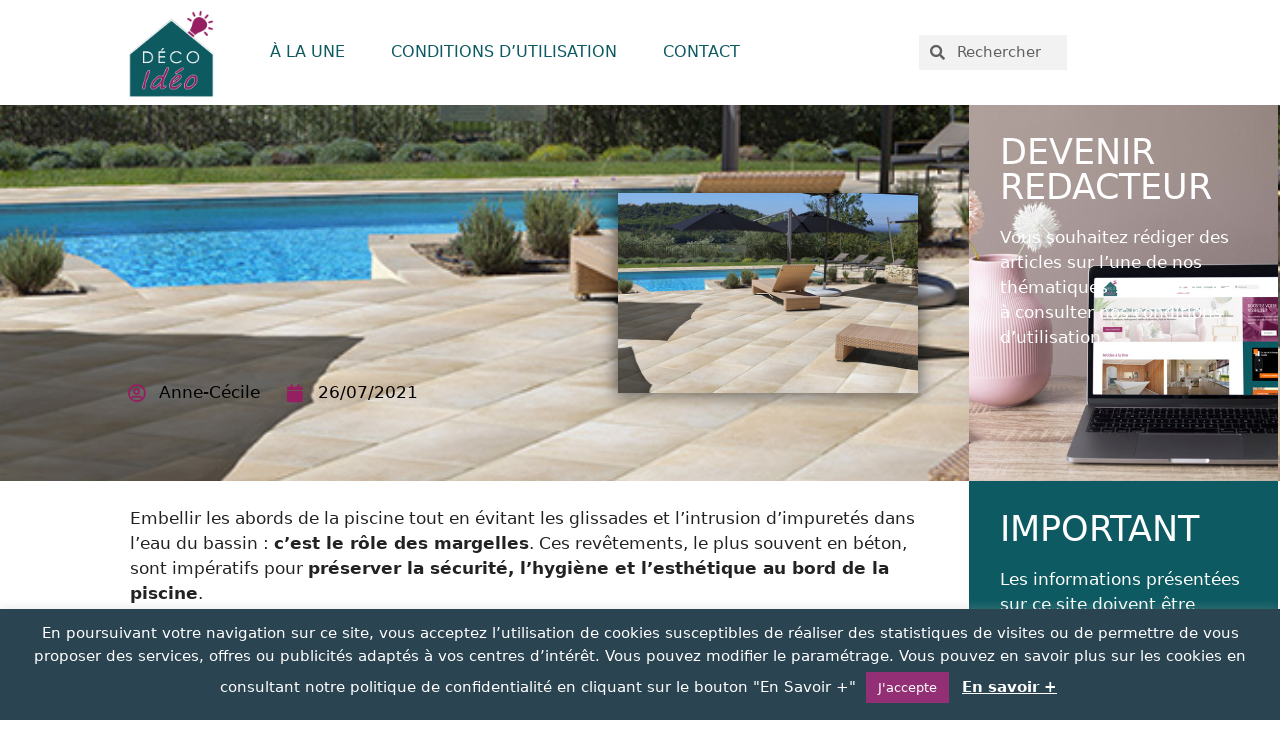

--- FILE ---
content_type: text/html; charset=UTF-8
request_url: https://www.deco-ideo.fr/abords-de-piscine-tendances/
body_size: 26521
content:
<!DOCTYPE html>
<html dir="ltr" lang="fr-FR">
<head>
	<meta charset="UTF-8">
	<title>Des margelles tendances pour une piscine déco | Déco Idéo</title>
	<style>img:is([sizes="auto" i], [sizes^="auto," i]) { contain-intrinsic-size: 3000px 1500px }</style>
	
		<!-- All in One SEO 4.9.3 - aioseo.com -->
	<meta name="description" content="Les nouvelles margelles BRADSTONE et CARRE D&#039;ARC habillent les abords de la piscine de façon tendance, tout en évitant les risques de glissade et l&#039;infiltration d&#039;impuretés." />
	<meta name="robots" content="max-image-preview:large" />
	<meta name="author" content="Anne-Cécile"/>
	<link rel="canonical" href="https://www.deco-ideo.fr/abords-de-piscine-tendances/" />
	<meta name="generator" content="All in One SEO (AIOSEO) 4.9.3" />
		<script type="application/ld+json" class="aioseo-schema">
			{"@context":"https:\/\/schema.org","@graph":[{"@type":"Article","@id":"https:\/\/www.deco-ideo.fr\/abords-de-piscine-tendances\/#article","name":"Des margelles tendances pour une piscine d\u00e9co | D\u00e9co Id\u00e9o","headline":"Des abords de piscine tendances avec les margelles BRADSTONE et CARRE D&rsquo;ARC","author":{"@id":"https:\/\/www.deco-ideo.fr\/author\/anne-cecile\/#author"},"publisher":{"@id":"https:\/\/www.deco-ideo.fr\/#organization"},"image":{"@type":"ImageObject","url":"https:\/\/www.deco-ideo.fr\/wp-content\/uploads\/2021\/07\/margelle-piscine.jpg","width":624,"height":416,"caption":"margelle-piscine"},"datePublished":"2021-07-26T17:43:53+02:00","dateModified":"2021-07-26T17:43:55+02:00","inLanguage":"fr-FR","mainEntityOfPage":{"@id":"https:\/\/www.deco-ideo.fr\/abords-de-piscine-tendances\/#webpage"},"isPartOf":{"@id":"https:\/\/www.deco-ideo.fr\/abords-de-piscine-tendances\/#webpage"},"articleSection":"D\u00e9coration ext\u00e9rieure"},{"@type":"BreadcrumbList","@id":"https:\/\/www.deco-ideo.fr\/abords-de-piscine-tendances\/#breadcrumblist","itemListElement":[{"@type":"ListItem","@id":"https:\/\/www.deco-ideo.fr#listItem","position":1,"name":"Accueil","item":"https:\/\/www.deco-ideo.fr","nextItem":{"@type":"ListItem","@id":"https:\/\/www.deco-ideo.fr\/category\/decoration-exterieure\/#listItem","name":"D\u00e9coration ext\u00e9rieure"}},{"@type":"ListItem","@id":"https:\/\/www.deco-ideo.fr\/category\/decoration-exterieure\/#listItem","position":2,"name":"D\u00e9coration ext\u00e9rieure","item":"https:\/\/www.deco-ideo.fr\/category\/decoration-exterieure\/","nextItem":{"@type":"ListItem","@id":"https:\/\/www.deco-ideo.fr\/abords-de-piscine-tendances\/#listItem","name":"Des abords de piscine tendances avec les margelles BRADSTONE et CARRE D&rsquo;ARC"},"previousItem":{"@type":"ListItem","@id":"https:\/\/www.deco-ideo.fr#listItem","name":"Accueil"}},{"@type":"ListItem","@id":"https:\/\/www.deco-ideo.fr\/abords-de-piscine-tendances\/#listItem","position":3,"name":"Des abords de piscine tendances avec les margelles BRADSTONE et CARRE D&rsquo;ARC","previousItem":{"@type":"ListItem","@id":"https:\/\/www.deco-ideo.fr\/category\/decoration-exterieure\/#listItem","name":"D\u00e9coration ext\u00e9rieure"}}]},{"@type":"Organization","@id":"https:\/\/www.deco-ideo.fr\/#organization","name":"D\u00e9co Id\u00e9o","url":"https:\/\/www.deco-ideo.fr\/","logo":{"@type":"ImageObject","url":"https:\/\/www.deco-ideo.fr\/wp-content\/uploads\/2021\/10\/cropped-logo-deco-ideo-web-icone.png","@id":"https:\/\/www.deco-ideo.fr\/abords-de-piscine-tendances\/#organizationLogo","width":436,"height":451},"image":{"@id":"https:\/\/www.deco-ideo.fr\/abords-de-piscine-tendances\/#organizationLogo"}},{"@type":"Person","@id":"https:\/\/www.deco-ideo.fr\/author\/anne-cecile\/#author","url":"https:\/\/www.deco-ideo.fr\/author\/anne-cecile\/","name":"Anne-C\u00e9cile","image":{"@type":"ImageObject","@id":"https:\/\/www.deco-ideo.fr\/abords-de-piscine-tendances\/#authorImage","url":"https:\/\/secure.gravatar.com\/avatar\/5b0e9921698e46602b0ecd1950ff3ff0?s=96&d=mm&r=g","width":96,"height":96,"caption":"Anne-C\u00e9cile"}},{"@type":"WebPage","@id":"https:\/\/www.deco-ideo.fr\/abords-de-piscine-tendances\/#webpage","url":"https:\/\/www.deco-ideo.fr\/abords-de-piscine-tendances\/","name":"Des margelles tendances pour une piscine d\u00e9co | D\u00e9co Id\u00e9o","description":"Les nouvelles margelles BRADSTONE et CARRE D'ARC habillent les abords de la piscine de fa\u00e7on tendance, tout en \u00e9vitant les risques de glissade et l'infiltration d'impuret\u00e9s.","inLanguage":"fr-FR","isPartOf":{"@id":"https:\/\/www.deco-ideo.fr\/#website"},"breadcrumb":{"@id":"https:\/\/www.deco-ideo.fr\/abords-de-piscine-tendances\/#breadcrumblist"},"author":{"@id":"https:\/\/www.deco-ideo.fr\/author\/anne-cecile\/#author"},"creator":{"@id":"https:\/\/www.deco-ideo.fr\/author\/anne-cecile\/#author"},"image":{"@type":"ImageObject","url":"https:\/\/www.deco-ideo.fr\/wp-content\/uploads\/2021\/07\/margelle-piscine.jpg","@id":"https:\/\/www.deco-ideo.fr\/abords-de-piscine-tendances\/#mainImage","width":624,"height":416,"caption":"margelle-piscine"},"primaryImageOfPage":{"@id":"https:\/\/www.deco-ideo.fr\/abords-de-piscine-tendances\/#mainImage"},"datePublished":"2021-07-26T17:43:53+02:00","dateModified":"2021-07-26T17:43:55+02:00"},{"@type":"WebSite","@id":"https:\/\/www.deco-ideo.fr\/#website","url":"https:\/\/www.deco-ideo.fr\/","name":"D\u00e9co Id\u00e9o","inLanguage":"fr-FR","publisher":{"@id":"https:\/\/www.deco-ideo.fr\/#organization"}}]}
		</script>
		<!-- All in One SEO -->


            <script data-no-defer="1" data-ezscrex="false" data-cfasync="false" data-pagespeed-no-defer data-cookieconsent="ignore">
                var ctPublicFunctions = {"_ajax_nonce":"3db7854aa9","_rest_nonce":"7a3ddd7dd7","_ajax_url":"\/wp-admin\/admin-ajax.php","_rest_url":"https:\/\/www.deco-ideo.fr\/wp-json\/","data__cookies_type":"none","data__ajax_type":"admin_ajax","data__bot_detector_enabled":0,"data__frontend_data_log_enabled":1,"cookiePrefix":"","wprocket_detected":false,"host_url":"www.deco-ideo.fr","text__ee_click_to_select":"Click to select the whole data","text__ee_original_email":"The complete one is","text__ee_got_it":"Got it","text__ee_blocked":"Blocked","text__ee_cannot_connect":"Cannot connect","text__ee_cannot_decode":"Can not decode email. Unknown reason","text__ee_email_decoder":"CleanTalk email decoder","text__ee_wait_for_decoding":"The magic is on the way!","text__ee_decoding_process":"Please wait a few seconds while we decode the contact data."}
            </script>
        
            <script data-no-defer="1" data-ezscrex="false" data-cfasync="false" data-pagespeed-no-defer data-cookieconsent="ignore">
                var ctPublic = {"_ajax_nonce":"3db7854aa9","settings__forms__check_internal":"0","settings__forms__check_external":"0","settings__forms__force_protection":0,"settings__forms__search_test":"1","settings__forms__wc_add_to_cart":"0","settings__data__bot_detector_enabled":0,"settings__sfw__anti_crawler":0,"blog_home":"https:\/\/www.deco-ideo.fr\/","pixel__setting":"3","pixel__enabled":true,"pixel__url":"https:\/\/moderate10-v4.cleantalk.org\/pixel\/085bb708d9fc76b2d35385b08a32d7ea.gif","data__email_check_before_post":"1","data__email_check_exist_post":0,"data__cookies_type":"none","data__key_is_ok":true,"data__visible_fields_required":true,"wl_brandname":"Anti-Spam by CleanTalk","wl_brandname_short":"CleanTalk","ct_checkjs_key":"779f2744f814d7fc14fe65c9f239f93ada4b6b6a14d9b28248fd424678f0653d","emailEncoderPassKey":"0c9439c3576aac7d4515e2921cb74e10","bot_detector_forms_excluded":"W10=","advancedCacheExists":false,"varnishCacheExists":false,"wc_ajax_add_to_cart":false}
            </script>
        <meta name="viewport" content="width=device-width, initial-scale=1"><link rel="alternate" type="application/rss+xml" title="Déco Idéo &raquo; Flux" href="https://www.deco-ideo.fr/feed/" />
<link rel="alternate" type="application/rss+xml" title="Déco Idéo &raquo; Flux des commentaires" href="https://www.deco-ideo.fr/comments/feed/" />
<link rel="alternate" type="application/rss+xml" title="Déco Idéo &raquo; Des abords de piscine tendances avec les margelles BRADSTONE et CARRE D&rsquo;ARC Flux des commentaires" href="https://www.deco-ideo.fr/abords-de-piscine-tendances/feed/" />
<script>
window._wpemojiSettings = {"baseUrl":"https:\/\/s.w.org\/images\/core\/emoji\/15.0.3\/72x72\/","ext":".png","svgUrl":"https:\/\/s.w.org\/images\/core\/emoji\/15.0.3\/svg\/","svgExt":".svg","source":{"concatemoji":"https:\/\/www.deco-ideo.fr\/wp-includes\/js\/wp-emoji-release.min.js?ver=6.7.4"}};
/*! This file is auto-generated */
!function(i,n){var o,s,e;function c(e){try{var t={supportTests:e,timestamp:(new Date).valueOf()};sessionStorage.setItem(o,JSON.stringify(t))}catch(e){}}function p(e,t,n){e.clearRect(0,0,e.canvas.width,e.canvas.height),e.fillText(t,0,0);var t=new Uint32Array(e.getImageData(0,0,e.canvas.width,e.canvas.height).data),r=(e.clearRect(0,0,e.canvas.width,e.canvas.height),e.fillText(n,0,0),new Uint32Array(e.getImageData(0,0,e.canvas.width,e.canvas.height).data));return t.every(function(e,t){return e===r[t]})}function u(e,t,n){switch(t){case"flag":return n(e,"\ud83c\udff3\ufe0f\u200d\u26a7\ufe0f","\ud83c\udff3\ufe0f\u200b\u26a7\ufe0f")?!1:!n(e,"\ud83c\uddfa\ud83c\uddf3","\ud83c\uddfa\u200b\ud83c\uddf3")&&!n(e,"\ud83c\udff4\udb40\udc67\udb40\udc62\udb40\udc65\udb40\udc6e\udb40\udc67\udb40\udc7f","\ud83c\udff4\u200b\udb40\udc67\u200b\udb40\udc62\u200b\udb40\udc65\u200b\udb40\udc6e\u200b\udb40\udc67\u200b\udb40\udc7f");case"emoji":return!n(e,"\ud83d\udc26\u200d\u2b1b","\ud83d\udc26\u200b\u2b1b")}return!1}function f(e,t,n){var r="undefined"!=typeof WorkerGlobalScope&&self instanceof WorkerGlobalScope?new OffscreenCanvas(300,150):i.createElement("canvas"),a=r.getContext("2d",{willReadFrequently:!0}),o=(a.textBaseline="top",a.font="600 32px Arial",{});return e.forEach(function(e){o[e]=t(a,e,n)}),o}function t(e){var t=i.createElement("script");t.src=e,t.defer=!0,i.head.appendChild(t)}"undefined"!=typeof Promise&&(o="wpEmojiSettingsSupports",s=["flag","emoji"],n.supports={everything:!0,everythingExceptFlag:!0},e=new Promise(function(e){i.addEventListener("DOMContentLoaded",e,{once:!0})}),new Promise(function(t){var n=function(){try{var e=JSON.parse(sessionStorage.getItem(o));if("object"==typeof e&&"number"==typeof e.timestamp&&(new Date).valueOf()<e.timestamp+604800&&"object"==typeof e.supportTests)return e.supportTests}catch(e){}return null}();if(!n){if("undefined"!=typeof Worker&&"undefined"!=typeof OffscreenCanvas&&"undefined"!=typeof URL&&URL.createObjectURL&&"undefined"!=typeof Blob)try{var e="postMessage("+f.toString()+"("+[JSON.stringify(s),u.toString(),p.toString()].join(",")+"));",r=new Blob([e],{type:"text/javascript"}),a=new Worker(URL.createObjectURL(r),{name:"wpTestEmojiSupports"});return void(a.onmessage=function(e){c(n=e.data),a.terminate(),t(n)})}catch(e){}c(n=f(s,u,p))}t(n)}).then(function(e){for(var t in e)n.supports[t]=e[t],n.supports.everything=n.supports.everything&&n.supports[t],"flag"!==t&&(n.supports.everythingExceptFlag=n.supports.everythingExceptFlag&&n.supports[t]);n.supports.everythingExceptFlag=n.supports.everythingExceptFlag&&!n.supports.flag,n.DOMReady=!1,n.readyCallback=function(){n.DOMReady=!0}}).then(function(){return e}).then(function(){var e;n.supports.everything||(n.readyCallback(),(e=n.source||{}).concatemoji?t(e.concatemoji):e.wpemoji&&e.twemoji&&(t(e.twemoji),t(e.wpemoji)))}))}((window,document),window._wpemojiSettings);
</script>
<style id='wp-emoji-styles-inline-css'>

	img.wp-smiley, img.emoji {
		display: inline !important;
		border: none !important;
		box-shadow: none !important;
		height: 1em !important;
		width: 1em !important;
		margin: 0 0.07em !important;
		vertical-align: -0.1em !important;
		background: none !important;
		padding: 0 !important;
	}
</style>
<link rel='stylesheet' id='wp-block-library-css' href='https://www.deco-ideo.fr/wp-includes/css/dist/block-library/style.min.css?ver=6.7.4' media='all' />
<link rel='stylesheet' id='aioseo/css/src/vue/standalone/blocks/table-of-contents/global.scss-css' href='https://www.deco-ideo.fr/wp-content/plugins/all-in-one-seo-pack/dist/Lite/assets/css/table-of-contents/global.e90f6d47.css?ver=4.9.3' media='all' />
<style id='classic-theme-styles-inline-css'>
/*! This file is auto-generated */
.wp-block-button__link{color:#fff;background-color:#32373c;border-radius:9999px;box-shadow:none;text-decoration:none;padding:calc(.667em + 2px) calc(1.333em + 2px);font-size:1.125em}.wp-block-file__button{background:#32373c;color:#fff;text-decoration:none}
</style>
<style id='global-styles-inline-css'>
:root{--wp--preset--aspect-ratio--square: 1;--wp--preset--aspect-ratio--4-3: 4/3;--wp--preset--aspect-ratio--3-4: 3/4;--wp--preset--aspect-ratio--3-2: 3/2;--wp--preset--aspect-ratio--2-3: 2/3;--wp--preset--aspect-ratio--16-9: 16/9;--wp--preset--aspect-ratio--9-16: 9/16;--wp--preset--color--black: #000000;--wp--preset--color--cyan-bluish-gray: #abb8c3;--wp--preset--color--white: #ffffff;--wp--preset--color--pale-pink: #f78da7;--wp--preset--color--vivid-red: #cf2e2e;--wp--preset--color--luminous-vivid-orange: #ff6900;--wp--preset--color--luminous-vivid-amber: #fcb900;--wp--preset--color--light-green-cyan: #7bdcb5;--wp--preset--color--vivid-green-cyan: #00d084;--wp--preset--color--pale-cyan-blue: #8ed1fc;--wp--preset--color--vivid-cyan-blue: #0693e3;--wp--preset--color--vivid-purple: #9b51e0;--wp--preset--color--contrast: var(--contrast);--wp--preset--color--contrast-2: var(--contrast-2);--wp--preset--color--contrast-3: var(--contrast-3);--wp--preset--color--base: var(--base);--wp--preset--color--base-2: var(--base-2);--wp--preset--color--base-3: var(--base-3);--wp--preset--color--accent: var(--accent);--wp--preset--gradient--vivid-cyan-blue-to-vivid-purple: linear-gradient(135deg,rgba(6,147,227,1) 0%,rgb(155,81,224) 100%);--wp--preset--gradient--light-green-cyan-to-vivid-green-cyan: linear-gradient(135deg,rgb(122,220,180) 0%,rgb(0,208,130) 100%);--wp--preset--gradient--luminous-vivid-amber-to-luminous-vivid-orange: linear-gradient(135deg,rgba(252,185,0,1) 0%,rgba(255,105,0,1) 100%);--wp--preset--gradient--luminous-vivid-orange-to-vivid-red: linear-gradient(135deg,rgba(255,105,0,1) 0%,rgb(207,46,46) 100%);--wp--preset--gradient--very-light-gray-to-cyan-bluish-gray: linear-gradient(135deg,rgb(238,238,238) 0%,rgb(169,184,195) 100%);--wp--preset--gradient--cool-to-warm-spectrum: linear-gradient(135deg,rgb(74,234,220) 0%,rgb(151,120,209) 20%,rgb(207,42,186) 40%,rgb(238,44,130) 60%,rgb(251,105,98) 80%,rgb(254,248,76) 100%);--wp--preset--gradient--blush-light-purple: linear-gradient(135deg,rgb(255,206,236) 0%,rgb(152,150,240) 100%);--wp--preset--gradient--blush-bordeaux: linear-gradient(135deg,rgb(254,205,165) 0%,rgb(254,45,45) 50%,rgb(107,0,62) 100%);--wp--preset--gradient--luminous-dusk: linear-gradient(135deg,rgb(255,203,112) 0%,rgb(199,81,192) 50%,rgb(65,88,208) 100%);--wp--preset--gradient--pale-ocean: linear-gradient(135deg,rgb(255,245,203) 0%,rgb(182,227,212) 50%,rgb(51,167,181) 100%);--wp--preset--gradient--electric-grass: linear-gradient(135deg,rgb(202,248,128) 0%,rgb(113,206,126) 100%);--wp--preset--gradient--midnight: linear-gradient(135deg,rgb(2,3,129) 0%,rgb(40,116,252) 100%);--wp--preset--font-size--small: 13px;--wp--preset--font-size--medium: 20px;--wp--preset--font-size--large: 36px;--wp--preset--font-size--x-large: 42px;--wp--preset--spacing--20: 0.44rem;--wp--preset--spacing--30: 0.67rem;--wp--preset--spacing--40: 1rem;--wp--preset--spacing--50: 1.5rem;--wp--preset--spacing--60: 2.25rem;--wp--preset--spacing--70: 3.38rem;--wp--preset--spacing--80: 5.06rem;--wp--preset--shadow--natural: 6px 6px 9px rgba(0, 0, 0, 0.2);--wp--preset--shadow--deep: 12px 12px 50px rgba(0, 0, 0, 0.4);--wp--preset--shadow--sharp: 6px 6px 0px rgba(0, 0, 0, 0.2);--wp--preset--shadow--outlined: 6px 6px 0px -3px rgba(255, 255, 255, 1), 6px 6px rgba(0, 0, 0, 1);--wp--preset--shadow--crisp: 6px 6px 0px rgba(0, 0, 0, 1);}:where(.is-layout-flex){gap: 0.5em;}:where(.is-layout-grid){gap: 0.5em;}body .is-layout-flex{display: flex;}.is-layout-flex{flex-wrap: wrap;align-items: center;}.is-layout-flex > :is(*, div){margin: 0;}body .is-layout-grid{display: grid;}.is-layout-grid > :is(*, div){margin: 0;}:where(.wp-block-columns.is-layout-flex){gap: 2em;}:where(.wp-block-columns.is-layout-grid){gap: 2em;}:where(.wp-block-post-template.is-layout-flex){gap: 1.25em;}:where(.wp-block-post-template.is-layout-grid){gap: 1.25em;}.has-black-color{color: var(--wp--preset--color--black) !important;}.has-cyan-bluish-gray-color{color: var(--wp--preset--color--cyan-bluish-gray) !important;}.has-white-color{color: var(--wp--preset--color--white) !important;}.has-pale-pink-color{color: var(--wp--preset--color--pale-pink) !important;}.has-vivid-red-color{color: var(--wp--preset--color--vivid-red) !important;}.has-luminous-vivid-orange-color{color: var(--wp--preset--color--luminous-vivid-orange) !important;}.has-luminous-vivid-amber-color{color: var(--wp--preset--color--luminous-vivid-amber) !important;}.has-light-green-cyan-color{color: var(--wp--preset--color--light-green-cyan) !important;}.has-vivid-green-cyan-color{color: var(--wp--preset--color--vivid-green-cyan) !important;}.has-pale-cyan-blue-color{color: var(--wp--preset--color--pale-cyan-blue) !important;}.has-vivid-cyan-blue-color{color: var(--wp--preset--color--vivid-cyan-blue) !important;}.has-vivid-purple-color{color: var(--wp--preset--color--vivid-purple) !important;}.has-black-background-color{background-color: var(--wp--preset--color--black) !important;}.has-cyan-bluish-gray-background-color{background-color: var(--wp--preset--color--cyan-bluish-gray) !important;}.has-white-background-color{background-color: var(--wp--preset--color--white) !important;}.has-pale-pink-background-color{background-color: var(--wp--preset--color--pale-pink) !important;}.has-vivid-red-background-color{background-color: var(--wp--preset--color--vivid-red) !important;}.has-luminous-vivid-orange-background-color{background-color: var(--wp--preset--color--luminous-vivid-orange) !important;}.has-luminous-vivid-amber-background-color{background-color: var(--wp--preset--color--luminous-vivid-amber) !important;}.has-light-green-cyan-background-color{background-color: var(--wp--preset--color--light-green-cyan) !important;}.has-vivid-green-cyan-background-color{background-color: var(--wp--preset--color--vivid-green-cyan) !important;}.has-pale-cyan-blue-background-color{background-color: var(--wp--preset--color--pale-cyan-blue) !important;}.has-vivid-cyan-blue-background-color{background-color: var(--wp--preset--color--vivid-cyan-blue) !important;}.has-vivid-purple-background-color{background-color: var(--wp--preset--color--vivid-purple) !important;}.has-black-border-color{border-color: var(--wp--preset--color--black) !important;}.has-cyan-bluish-gray-border-color{border-color: var(--wp--preset--color--cyan-bluish-gray) !important;}.has-white-border-color{border-color: var(--wp--preset--color--white) !important;}.has-pale-pink-border-color{border-color: var(--wp--preset--color--pale-pink) !important;}.has-vivid-red-border-color{border-color: var(--wp--preset--color--vivid-red) !important;}.has-luminous-vivid-orange-border-color{border-color: var(--wp--preset--color--luminous-vivid-orange) !important;}.has-luminous-vivid-amber-border-color{border-color: var(--wp--preset--color--luminous-vivid-amber) !important;}.has-light-green-cyan-border-color{border-color: var(--wp--preset--color--light-green-cyan) !important;}.has-vivid-green-cyan-border-color{border-color: var(--wp--preset--color--vivid-green-cyan) !important;}.has-pale-cyan-blue-border-color{border-color: var(--wp--preset--color--pale-cyan-blue) !important;}.has-vivid-cyan-blue-border-color{border-color: var(--wp--preset--color--vivid-cyan-blue) !important;}.has-vivid-purple-border-color{border-color: var(--wp--preset--color--vivid-purple) !important;}.has-vivid-cyan-blue-to-vivid-purple-gradient-background{background: var(--wp--preset--gradient--vivid-cyan-blue-to-vivid-purple) !important;}.has-light-green-cyan-to-vivid-green-cyan-gradient-background{background: var(--wp--preset--gradient--light-green-cyan-to-vivid-green-cyan) !important;}.has-luminous-vivid-amber-to-luminous-vivid-orange-gradient-background{background: var(--wp--preset--gradient--luminous-vivid-amber-to-luminous-vivid-orange) !important;}.has-luminous-vivid-orange-to-vivid-red-gradient-background{background: var(--wp--preset--gradient--luminous-vivid-orange-to-vivid-red) !important;}.has-very-light-gray-to-cyan-bluish-gray-gradient-background{background: var(--wp--preset--gradient--very-light-gray-to-cyan-bluish-gray) !important;}.has-cool-to-warm-spectrum-gradient-background{background: var(--wp--preset--gradient--cool-to-warm-spectrum) !important;}.has-blush-light-purple-gradient-background{background: var(--wp--preset--gradient--blush-light-purple) !important;}.has-blush-bordeaux-gradient-background{background: var(--wp--preset--gradient--blush-bordeaux) !important;}.has-luminous-dusk-gradient-background{background: var(--wp--preset--gradient--luminous-dusk) !important;}.has-pale-ocean-gradient-background{background: var(--wp--preset--gradient--pale-ocean) !important;}.has-electric-grass-gradient-background{background: var(--wp--preset--gradient--electric-grass) !important;}.has-midnight-gradient-background{background: var(--wp--preset--gradient--midnight) !important;}.has-small-font-size{font-size: var(--wp--preset--font-size--small) !important;}.has-medium-font-size{font-size: var(--wp--preset--font-size--medium) !important;}.has-large-font-size{font-size: var(--wp--preset--font-size--large) !important;}.has-x-large-font-size{font-size: var(--wp--preset--font-size--x-large) !important;}
:where(.wp-block-post-template.is-layout-flex){gap: 1.25em;}:where(.wp-block-post-template.is-layout-grid){gap: 1.25em;}
:where(.wp-block-columns.is-layout-flex){gap: 2em;}:where(.wp-block-columns.is-layout-grid){gap: 2em;}
:root :where(.wp-block-pullquote){font-size: 1.5em;line-height: 1.6;}
</style>
<link rel='stylesheet' id='cptch_stylesheet-css' href='https://www.deco-ideo.fr/wp-content/plugins/captcha/css/front_end_style.css?ver=4.4.5' media='all' />
<link rel='stylesheet' id='dashicons-css' href='https://www.deco-ideo.fr/wp-includes/css/dashicons.min.css?ver=6.7.4' media='all' />
<link rel='stylesheet' id='cptch_desktop_style-css' href='https://www.deco-ideo.fr/wp-content/plugins/captcha/css/desktop_style.css?ver=4.4.5' media='all' />
<link rel='stylesheet' id='cleantalk-public-css-css' href='https://www.deco-ideo.fr/wp-content/plugins/cleantalk-spam-protect/css/cleantalk-public.min.css?ver=6.70.1_1766183521' media='all' />
<link rel='stylesheet' id='cleantalk-email-decoder-css-css' href='https://www.deco-ideo.fr/wp-content/plugins/cleantalk-spam-protect/css/cleantalk-email-decoder.min.css?ver=6.70.1_1766183521' media='all' />
<link rel='stylesheet' id='contact-form-7-css' href='https://www.deco-ideo.fr/wp-content/plugins/contact-form-7/includes/css/styles.css?ver=6.1.4' media='all' />
<link rel='stylesheet' id='cookie-law-info-css' href='https://www.deco-ideo.fr/wp-content/plugins/cookie-law-info/legacy/public/css/cookie-law-info-public.css?ver=3.3.9.1' media='all' />
<link rel='stylesheet' id='cookie-law-info-gdpr-css' href='https://www.deco-ideo.fr/wp-content/plugins/cookie-law-info/legacy/public/css/cookie-law-info-gdpr.css?ver=3.3.9.1' media='all' />
<link rel='stylesheet' id='generate-style-css' href='https://www.deco-ideo.fr/wp-content/themes/generatepress/assets/css/all.min.css?ver=3.5.1' media='all' />
<style id='generate-style-inline-css'>
body{background-color:#ffffff;color:#222222;}a{color:#000000;}a:hover, a:focus, a:active{color:#000000;}body .grid-container{max-width:1200px;}.wp-block-group__inner-container{max-width:1200px;margin-left:auto;margin-right:auto;}:root{--contrast:#222222;--contrast-2:#575760;--contrast-3:#b2b2be;--base:#f0f0f0;--base-2:#f7f8f9;--base-3:#ffffff;--accent:#1e73be;}:root .has-contrast-color{color:var(--contrast);}:root .has-contrast-background-color{background-color:var(--contrast);}:root .has-contrast-2-color{color:var(--contrast-2);}:root .has-contrast-2-background-color{background-color:var(--contrast-2);}:root .has-contrast-3-color{color:var(--contrast-3);}:root .has-contrast-3-background-color{background-color:var(--contrast-3);}:root .has-base-color{color:var(--base);}:root .has-base-background-color{background-color:var(--base);}:root .has-base-2-color{color:var(--base-2);}:root .has-base-2-background-color{background-color:var(--base-2);}:root .has-base-3-color{color:var(--base-3);}:root .has-base-3-background-color{background-color:var(--base-3);}:root .has-accent-color{color:var(--accent);}:root .has-accent-background-color{background-color:var(--accent);}body, button, input, select, textarea{font-family:-apple-system, system-ui, BlinkMacSystemFont, "Segoe UI", Helvetica, Arial, sans-serif, "Apple Color Emoji", "Segoe UI Emoji", "Segoe UI Symbol";}body{line-height:1.5;}.entry-content > [class*="wp-block-"]:not(:last-child):not(.wp-block-heading){margin-bottom:1.5em;}.main-navigation .main-nav ul ul li a{font-size:14px;}.sidebar .widget, .footer-widgets .widget{font-size:17px;}@media (max-width:768px){h1{font-size:31px;}h2{font-size:27px;}h3{font-size:24px;}h4{font-size:22px;}h5{font-size:19px;}}.top-bar{background-color:#636363;color:#ffffff;}.top-bar a{color:#ffffff;}.top-bar a:hover{color:#303030;}.site-header{background-color:#ffffff;}.main-title a,.main-title a:hover{color:#222222;}.site-description{color:#757575;}.mobile-menu-control-wrapper .menu-toggle,.mobile-menu-control-wrapper .menu-toggle:hover,.mobile-menu-control-wrapper .menu-toggle:focus,.has-inline-mobile-toggle #site-navigation.toggled{background-color:rgba(0, 0, 0, 0.02);}.main-navigation,.main-navigation ul ul{background-color:#ffffff;}.main-navigation .main-nav ul li a, .main-navigation .menu-toggle, .main-navigation .menu-bar-items{color:#515151;}.main-navigation .main-nav ul li:not([class*="current-menu-"]):hover > a, .main-navigation .main-nav ul li:not([class*="current-menu-"]):focus > a, .main-navigation .main-nav ul li.sfHover:not([class*="current-menu-"]) > a, .main-navigation .menu-bar-item:hover > a, .main-navigation .menu-bar-item.sfHover > a{color:#7a8896;background-color:#ffffff;}button.menu-toggle:hover,button.menu-toggle:focus,.main-navigation .mobile-bar-items a,.main-navigation .mobile-bar-items a:hover,.main-navigation .mobile-bar-items a:focus{color:#515151;}.main-navigation .main-nav ul li[class*="current-menu-"] > a{color:#7a8896;background-color:#ffffff;}.navigation-search input[type="search"],.navigation-search input[type="search"]:active, .navigation-search input[type="search"]:focus, .main-navigation .main-nav ul li.search-item.active > a, .main-navigation .menu-bar-items .search-item.active > a{color:#7a8896;background-color:#ffffff;}.main-navigation ul ul{background-color:#eaeaea;}.main-navigation .main-nav ul ul li a{color:#515151;}.main-navigation .main-nav ul ul li:not([class*="current-menu-"]):hover > a,.main-navigation .main-nav ul ul li:not([class*="current-menu-"]):focus > a, .main-navigation .main-nav ul ul li.sfHover:not([class*="current-menu-"]) > a{color:#7a8896;background-color:#eaeaea;}.main-navigation .main-nav ul ul li[class*="current-menu-"] > a{color:#7a8896;background-color:#eaeaea;}.separate-containers .inside-article, .separate-containers .comments-area, .separate-containers .page-header, .one-container .container, .separate-containers .paging-navigation, .inside-page-header{background-color:#ffffff;}.entry-title a{color:#222222;}.entry-title a:hover{color:#55555e;}.entry-meta{color:#595959;}.sidebar .widget{background-color:#ffffff;}.footer-widgets{background-color:#ffffff;}.footer-widgets .widget-title{color:#000000;}.site-info{color:#ffffff;background-color:#55555e;}.site-info a{color:#ffffff;}.site-info a:hover{color:#d3d3d3;}.footer-bar .widget_nav_menu .current-menu-item a{color:#d3d3d3;}input[type="text"],input[type="email"],input[type="url"],input[type="password"],input[type="search"],input[type="tel"],input[type="number"],textarea,select{color:#666666;background-color:#fafafa;border-color:#cccccc;}input[type="text"]:focus,input[type="email"]:focus,input[type="url"]:focus,input[type="password"]:focus,input[type="search"]:focus,input[type="tel"]:focus,input[type="number"]:focus,textarea:focus,select:focus{color:#666666;background-color:#ffffff;border-color:#bfbfbf;}button,html input[type="button"],input[type="reset"],input[type="submit"],a.button,a.wp-block-button__link:not(.has-background){color:#ffffff;background-color:#55555e;}button:hover,html input[type="button"]:hover,input[type="reset"]:hover,input[type="submit"]:hover,a.button:hover,button:focus,html input[type="button"]:focus,input[type="reset"]:focus,input[type="submit"]:focus,a.button:focus,a.wp-block-button__link:not(.has-background):active,a.wp-block-button__link:not(.has-background):focus,a.wp-block-button__link:not(.has-background):hover{color:#ffffff;background-color:#3f4047;}a.generate-back-to-top{background-color:rgba( 0,0,0,0.4 );color:#ffffff;}a.generate-back-to-top:hover,a.generate-back-to-top:focus{background-color:rgba( 0,0,0,0.6 );color:#ffffff;}:root{--gp-search-modal-bg-color:var(--base-3);--gp-search-modal-text-color:var(--contrast);--gp-search-modal-overlay-bg-color:rgba(0,0,0,0.2);}@media (max-width:768px){.main-navigation .menu-bar-item:hover > a, .main-navigation .menu-bar-item.sfHover > a{background:none;color:#515151;}}.site-main .wp-block-group__inner-container{padding:40px;}.entry-content .alignwide, body:not(.no-sidebar) .entry-content .alignfull{margin-left:-40px;width:calc(100% + 80px);max-width:calc(100% + 80px);}.container.grid-container{max-width:1280px;}.rtl .menu-item-has-children .dropdown-menu-toggle{padding-left:20px;}.rtl .main-navigation .main-nav ul li.menu-item-has-children > a{padding-right:20px;}@media (max-width:768px){.separate-containers .inside-article, .separate-containers .comments-area, .separate-containers .page-header, .separate-containers .paging-navigation, .one-container .site-content, .inside-page-header{padding:30px;}.site-main .wp-block-group__inner-container{padding:30px;}.inside-top-bar{padding-right:30px;padding-left:30px;}.inside-header{padding-right:30px;padding-left:30px;}.widget-area .widget{padding-top:30px;padding-right:30px;padding-bottom:30px;padding-left:30px;}.footer-widgets{padding-top:30px;padding-right:30px;padding-bottom:30px;padding-left:30px;}.site-info{padding-right:30px;padding-left:30px;}.entry-content .alignwide, body:not(.no-sidebar) .entry-content .alignfull{margin-left:-30px;width:calc(100% + 60px);max-width:calc(100% + 60px);}}.one-container .sidebar .widget{padding:0px;}/* End cached CSS */@media (max-width:768px){.main-navigation .menu-toggle,.main-navigation .mobile-bar-items,.sidebar-nav-mobile:not(#sticky-placeholder){display:block;}.main-navigation ul,.gen-sidebar-nav{display:none;}[class*="nav-float-"] .site-header .inside-header > *{float:none;clear:both;}}
</style>
<link rel='stylesheet' id='elementor-frontend-css' href='https://www.deco-ideo.fr/wp-content/plugins/elementor/assets/css/frontend.min.css?ver=3.34.1' media='all' />
<style id='elementor-frontend-inline-css'>
.elementor-kit-3932{--e-global-color-primary:#6EC1E4;--e-global-color-secondary:#54595F;--e-global-color-text:#7A7A7A;--e-global-color-accent:#61CE70;--e-global-color-20c7ef6:#0D5A62;--e-global-color-bcd2c9f:#951F60;--e-global-color-1d9e850:#F2F2F2;--e-global-typography-primary-font-family:"Roboto";--e-global-typography-primary-font-weight:600;--e-global-typography-secondary-font-family:"Roboto Slab";--e-global-typography-secondary-font-weight:400;--e-global-typography-text-font-family:"Roboto";--e-global-typography-text-font-weight:400;--e-global-typography-accent-font-family:"Roboto";--e-global-typography-accent-font-weight:500;}.elementor-kit-3932 e-page-transition{background-color:#FFBC7D;}.elementor-section.elementor-section-boxed > .elementor-container{max-width:1140px;}.e-con{--container-max-width:1140px;}.elementor-widget:not(:last-child){margin-block-end:20px;}.elementor-element{--widgets-spacing:20px 20px;--widgets-spacing-row:20px;--widgets-spacing-column:20px;}{}h1.entry-title{display:var(--page-title-display);}@media(max-width:1024px){.elementor-section.elementor-section-boxed > .elementor-container{max-width:1024px;}.e-con{--container-max-width:1024px;}}@media(max-width:767px){.elementor-section.elementor-section-boxed > .elementor-container{max-width:767px;}.e-con{--container-max-width:767px;}}
.elementor-3943 .elementor-element.elementor-element-3e808c34 > .elementor-container > .elementor-column > .elementor-widget-wrap{align-content:center;align-items:center;}.elementor-3943 .elementor-element.elementor-element-3e808c34:not(.elementor-motion-effects-element-type-background), .elementor-3943 .elementor-element.elementor-element-3e808c34 > .elementor-motion-effects-container > .elementor-motion-effects-layer{background-color:#ffffff;}.elementor-3943 .elementor-element.elementor-element-3e808c34 > .elementor-background-overlay{background-color:#FFFFFF;opacity:0.68;transition:background 0.3s, border-radius 0.3s, opacity 0.3s;}.elementor-3943 .elementor-element.elementor-element-3e808c34{border-style:solid;border-width:0px 0px 0px 0px;border-color:#d3d3d3;transition:background 0.3s, border 0.3s, border-radius 0.3s, box-shadow 0.3s;margin-top:0%;margin-bottom:0%;padding:0% 10% 0% 10%;z-index:1;}.elementor-3943 .elementor-element.elementor-element-3dbbdc0b > .elementor-element-populated{padding:5% 0% 5% 0%;}.elementor-3943 .elementor-element.elementor-element-e14627b > .elementor-widget-container{padding:3% 0% 0% 0%;}.elementor-3943 .elementor-element.elementor-element-e14627b{text-align:start;}.elementor-3943 .elementor-element.elementor-element-e14627b img{width:70%;}.elementor-3943 .elementor-element.elementor-element-77b82fe4 > .elementor-element-populated{margin:0% 0% 0% 0%;--e-column-margin-right:0%;--e-column-margin-left:0%;padding:0% 0% 0% 0%;}.elementor-3943 .elementor-element.elementor-element-63ae7d51 .elementor-menu-toggle{margin-left:auto;background-color:rgba(0,0,0,0);border-width:0px;border-radius:0px;}.elementor-3943 .elementor-element.elementor-element-63ae7d51 .elementor-nav-menu .elementor-item{font-size:16px;font-weight:500;text-transform:uppercase;}.elementor-3943 .elementor-element.elementor-element-63ae7d51 .elementor-nav-menu--main .elementor-item{color:var( --e-global-color-20c7ef6 );fill:var( --e-global-color-20c7ef6 );padding-top:36px;padding-bottom:36px;}.elementor-3943 .elementor-element.elementor-element-63ae7d51 .elementor-nav-menu--main .elementor-item:hover,
					.elementor-3943 .elementor-element.elementor-element-63ae7d51 .elementor-nav-menu--main .elementor-item.elementor-item-active,
					.elementor-3943 .elementor-element.elementor-element-63ae7d51 .elementor-nav-menu--main .elementor-item.highlighted,
					.elementor-3943 .elementor-element.elementor-element-63ae7d51 .elementor-nav-menu--main .elementor-item:focus{color:var( --e-global-color-bcd2c9f );fill:var( --e-global-color-bcd2c9f );}.elementor-3943 .elementor-element.elementor-element-63ae7d51 .elementor-nav-menu--main:not(.e--pointer-framed) .elementor-item:before,
					.elementor-3943 .elementor-element.elementor-element-63ae7d51 .elementor-nav-menu--main:not(.e--pointer-framed) .elementor-item:after{background-color:var( --e-global-color-bcd2c9f );}.elementor-3943 .elementor-element.elementor-element-63ae7d51 .e--pointer-framed .elementor-item:before,
					.elementor-3943 .elementor-element.elementor-element-63ae7d51 .e--pointer-framed .elementor-item:after{border-color:var( --e-global-color-bcd2c9f );}.elementor-3943 .elementor-element.elementor-element-63ae7d51 .elementor-nav-menu--main .elementor-item.elementor-item-active{color:var( --e-global-color-bcd2c9f );}.elementor-3943 .elementor-element.elementor-element-63ae7d51 .elementor-nav-menu--main:not(.e--pointer-framed) .elementor-item.elementor-item-active:before,
					.elementor-3943 .elementor-element.elementor-element-63ae7d51 .elementor-nav-menu--main:not(.e--pointer-framed) .elementor-item.elementor-item-active:after{background-color:var( --e-global-color-bcd2c9f );}.elementor-3943 .elementor-element.elementor-element-63ae7d51 .e--pointer-framed .elementor-item.elementor-item-active:before,
					.elementor-3943 .elementor-element.elementor-element-63ae7d51 .e--pointer-framed .elementor-item.elementor-item-active:after{border-color:var( --e-global-color-bcd2c9f );}.elementor-3943 .elementor-element.elementor-element-63ae7d51 .e--pointer-framed .elementor-item:before{border-width:3px;}.elementor-3943 .elementor-element.elementor-element-63ae7d51 .e--pointer-framed.e--animation-draw .elementor-item:before{border-width:0 0 3px 3px;}.elementor-3943 .elementor-element.elementor-element-63ae7d51 .e--pointer-framed.e--animation-draw .elementor-item:after{border-width:3px 3px 0 0;}.elementor-3943 .elementor-element.elementor-element-63ae7d51 .e--pointer-framed.e--animation-corners .elementor-item:before{border-width:3px 0 0 3px;}.elementor-3943 .elementor-element.elementor-element-63ae7d51 .e--pointer-framed.e--animation-corners .elementor-item:after{border-width:0 3px 3px 0;}.elementor-3943 .elementor-element.elementor-element-63ae7d51 .e--pointer-underline .elementor-item:after,
					 .elementor-3943 .elementor-element.elementor-element-63ae7d51 .e--pointer-overline .elementor-item:before,
					 .elementor-3943 .elementor-element.elementor-element-63ae7d51 .e--pointer-double-line .elementor-item:before,
					 .elementor-3943 .elementor-element.elementor-element-63ae7d51 .e--pointer-double-line .elementor-item:after{height:3px;}.elementor-3943 .elementor-element.elementor-element-63ae7d51{--e-nav-menu-horizontal-menu-item-margin:calc( 6px / 2 );--nav-menu-icon-size:30px;}.elementor-3943 .elementor-element.elementor-element-63ae7d51 .elementor-nav-menu--main:not(.elementor-nav-menu--layout-horizontal) .elementor-nav-menu > li:not(:last-child){margin-bottom:6px;}.elementor-3943 .elementor-element.elementor-element-63ae7d51 .elementor-nav-menu--dropdown a, .elementor-3943 .elementor-element.elementor-element-63ae7d51 .elementor-menu-toggle{color:#000000;fill:#000000;}.elementor-3943 .elementor-element.elementor-element-63ae7d51 .elementor-nav-menu--dropdown{background-color:#f2f2f2;}.elementor-3943 .elementor-element.elementor-element-63ae7d51 .elementor-nav-menu--dropdown a:hover,
					.elementor-3943 .elementor-element.elementor-element-63ae7d51 .elementor-nav-menu--dropdown a:focus,
					.elementor-3943 .elementor-element.elementor-element-63ae7d51 .elementor-nav-menu--dropdown a.elementor-item-active,
					.elementor-3943 .elementor-element.elementor-element-63ae7d51 .elementor-nav-menu--dropdown a.highlighted,
					.elementor-3943 .elementor-element.elementor-element-63ae7d51 .elementor-menu-toggle:hover,
					.elementor-3943 .elementor-element.elementor-element-63ae7d51 .elementor-menu-toggle:focus{color:#39c7ce;}.elementor-3943 .elementor-element.elementor-element-63ae7d51 .elementor-nav-menu--dropdown a:hover,
					.elementor-3943 .elementor-element.elementor-element-63ae7d51 .elementor-nav-menu--dropdown a:focus,
					.elementor-3943 .elementor-element.elementor-element-63ae7d51 .elementor-nav-menu--dropdown a.elementor-item-active,
					.elementor-3943 .elementor-element.elementor-element-63ae7d51 .elementor-nav-menu--dropdown a.highlighted{background-color:#ededed;}.elementor-3943 .elementor-element.elementor-element-63ae7d51 .elementor-nav-menu--dropdown .elementor-item, .elementor-3943 .elementor-element.elementor-element-63ae7d51 .elementor-nav-menu--dropdown  .elementor-sub-item{font-size:15px;}.elementor-3943 .elementor-element.elementor-element-63ae7d51 div.elementor-menu-toggle{color:#073783;}.elementor-3943 .elementor-element.elementor-element-63ae7d51 div.elementor-menu-toggle svg{fill:#073783;}.elementor-3943 .elementor-element.elementor-element-63ae7d51 div.elementor-menu-toggle:hover, .elementor-3943 .elementor-element.elementor-element-63ae7d51 div.elementor-menu-toggle:focus{color:#E52574;}.elementor-3943 .elementor-element.elementor-element-63ae7d51 div.elementor-menu-toggle:hover svg, .elementor-3943 .elementor-element.elementor-element-63ae7d51 div.elementor-menu-toggle:focus svg{fill:#E52574;}.elementor-3943 .elementor-element.elementor-element-4ef1f6c2 > .elementor-element-populated{margin:0% 0% 0% 0%;--e-column-margin-right:0%;--e-column-margin-left:0%;padding:0% 5% 0% 10%;}.elementor-3943 .elementor-element.elementor-element-4a5d0155 .elementor-search-form__container{min-height:35px;}.elementor-3943 .elementor-element.elementor-element-4a5d0155 .elementor-search-form__submit{min-width:35px;}body:not(.rtl) .elementor-3943 .elementor-element.elementor-element-4a5d0155 .elementor-search-form__icon{padding-left:calc(35px / 3);}body.rtl .elementor-3943 .elementor-element.elementor-element-4a5d0155 .elementor-search-form__icon{padding-right:calc(35px / 3);}.elementor-3943 .elementor-element.elementor-element-4a5d0155 .elementor-search-form__input, .elementor-3943 .elementor-element.elementor-element-4a5d0155.elementor-search-form--button-type-text .elementor-search-form__submit{padding-left:calc(35px / 3);padding-right:calc(35px / 3);}.elementor-3943 .elementor-element.elementor-element-4a5d0155 .elementor-search-form__input,
					.elementor-3943 .elementor-element.elementor-element-4a5d0155 .elementor-search-form__icon,
					.elementor-3943 .elementor-element.elementor-element-4a5d0155 .elementor-lightbox .dialog-lightbox-close-button,
					.elementor-3943 .elementor-element.elementor-element-4a5d0155 .elementor-lightbox .dialog-lightbox-close-button:hover,
					.elementor-3943 .elementor-element.elementor-element-4a5d0155.elementor-search-form--skin-full_screen input[type="search"].elementor-search-form__input{color:#000000;fill:#000000;}.elementor-3943 .elementor-element.elementor-element-4a5d0155:not(.elementor-search-form--skin-full_screen) .elementor-search-form__container{background-color:var( --e-global-color-1d9e850 );border-radius:0px;}.elementor-3943 .elementor-element.elementor-element-4a5d0155.elementor-search-form--skin-full_screen input[type="search"].elementor-search-form__input{background-color:var( --e-global-color-1d9e850 );border-radius:0px;}.elementor-3943 .elementor-element.elementor-element-6a51fc7b{--grid-template-columns:repeat(0, auto);--icon-size:25px;--grid-column-gap:7px;--grid-row-gap:0px;}.elementor-3943 .elementor-element.elementor-element-6a51fc7b .elementor-widget-container{text-align:right;}.elementor-3943 .elementor-element.elementor-element-6a51fc7b .elementor-social-icon{background-color:var( --e-global-color-bcd2c9f );--icon-padding:0.2em;}.elementor-theme-builder-content-area{height:400px;}.elementor-location-header:before, .elementor-location-footer:before{content:"";display:table;clear:both;}@media(max-width:1024px){.elementor-3943 .elementor-element.elementor-element-3e808c34{margin-top:0px;margin-bottom:0px;padding:1% 5% 1% 5%;}.elementor-3943 .elementor-element.elementor-element-e14627b > .elementor-widget-container{padding:0% 0% 0% 0%;}.elementor-3943 .elementor-element.elementor-element-e14627b{text-align:start;}.elementor-3943 .elementor-element.elementor-element-e14627b img{width:40%;}.elementor-3943 .elementor-element.elementor-element-77b82fe4 > .elementor-element-populated{margin:0px 0px 0px 0px;--e-column-margin-right:0px;--e-column-margin-left:0px;}.elementor-3943 .elementor-element.elementor-element-63ae7d51 .elementor-nav-menu .elementor-item{font-size:13px;}.elementor-3943 .elementor-element.elementor-element-63ae7d51{--e-nav-menu-horizontal-menu-item-margin:calc( 0px / 2 );}.elementor-3943 .elementor-element.elementor-element-63ae7d51 .elementor-nav-menu--main:not(.elementor-nav-menu--layout-horizontal) .elementor-nav-menu > li:not(:last-child){margin-bottom:0px;}.elementor-3943 .elementor-element.elementor-element-63ae7d51 .elementor-nav-menu--main > .elementor-nav-menu > li > .elementor-nav-menu--dropdown, .elementor-3943 .elementor-element.elementor-element-63ae7d51 .elementor-nav-menu__container.elementor-nav-menu--dropdown{margin-top:42px !important;}.elementor-3943 .elementor-element.elementor-element-6a51fc7b .elementor-widget-container{text-align:right;}}@media(max-width:767px){.elementor-3943 .elementor-element.elementor-element-3e808c34{padding:20px 20px 20px 20px;}.elementor-3943 .elementor-element.elementor-element-3dbbdc0b{width:55%;}.elementor-3943 .elementor-element.elementor-element-3dbbdc0b > .elementor-element-populated{margin:0px 0px 0px 0px;--e-column-margin-right:0px;--e-column-margin-left:0px;}.elementor-3943 .elementor-element.elementor-element-e14627b{text-align:start;}.elementor-3943 .elementor-element.elementor-element-e14627b img{width:45%;}.elementor-3943 .elementor-element.elementor-element-77b82fe4{width:45%;}.elementor-bc-flex-widget .elementor-3943 .elementor-element.elementor-element-77b82fe4.elementor-column .elementor-widget-wrap{align-items:center;}.elementor-3943 .elementor-element.elementor-element-77b82fe4.elementor-column.elementor-element[data-element_type="column"] > .elementor-widget-wrap.elementor-element-populated{align-content:center;align-items:center;}.elementor-3943 .elementor-element.elementor-element-77b82fe4.elementor-column > .elementor-widget-wrap{justify-content:center;}.elementor-3943 .elementor-element.elementor-element-77b82fe4 > .elementor-element-populated{margin:0px 0px 0px 0px;--e-column-margin-right:0px;--e-column-margin-left:0px;}.elementor-3943 .elementor-element.elementor-element-63ae7d51 .elementor-nav-menu--main > .elementor-nav-menu > li > .elementor-nav-menu--dropdown, .elementor-3943 .elementor-element.elementor-element-63ae7d51 .elementor-nav-menu__container.elementor-nav-menu--dropdown{margin-top:31px !important;}.elementor-3943 .elementor-element.elementor-element-4ef1f6c2{width:100%;}.elementor-3943 .elementor-element.elementor-element-4ef1f6c2 > .elementor-element-populated{padding:2% 0% 2% 0%;}.elementor-3943 .elementor-element.elementor-element-61bc685c{width:100%;}.elementor-3943 .elementor-element.elementor-element-6a51fc7b .elementor-widget-container{text-align:center;}}@media(min-width:768px){.elementor-3943 .elementor-element.elementor-element-3dbbdc0b{width:11.963%;}.elementor-3943 .elementor-element.elementor-element-77b82fe4{width:63.569%;}.elementor-3943 .elementor-element.elementor-element-4ef1f6c2{width:17.004%;}.elementor-3943 .elementor-element.elementor-element-61bc685c{width:7.48%;}}@media(max-width:1024px) and (min-width:768px){.elementor-3943 .elementor-element.elementor-element-3dbbdc0b{width:30%;}.elementor-3943 .elementor-element.elementor-element-77b82fe4{width:45%;}.elementor-3943 .elementor-element.elementor-element-4ef1f6c2{width:25%;}.elementor-3943 .elementor-element.elementor-element-61bc685c{width:10%;}}
.elementor-3951 .elementor-element.elementor-element-7fe42125 > .elementor-container > .elementor-column > .elementor-widget-wrap{align-content:flex-start;align-items:flex-start;}.elementor-3951 .elementor-element.elementor-element-7fe42125:not(.elementor-motion-effects-element-type-background), .elementor-3951 .elementor-element.elementor-element-7fe42125 > .elementor-motion-effects-container > .elementor-motion-effects-layer{background-color:#F2F2F2;}.elementor-3951 .elementor-element.elementor-element-7fe42125{transition:background 0.3s, border 0.3s, border-radius 0.3s, box-shadow 0.3s;padding:1% 10% 1% 10%;}.elementor-3951 .elementor-element.elementor-element-7fe42125 > .elementor-background-overlay{transition:background 0.3s, border-radius 0.3s, opacity 0.3s;}.elementor-bc-flex-widget .elementor-3951 .elementor-element.elementor-element-36b7b7d8.elementor-column .elementor-widget-wrap{align-items:center;}.elementor-3951 .elementor-element.elementor-element-36b7b7d8.elementor-column.elementor-element[data-element_type="column"] > .elementor-widget-wrap.elementor-element-populated{align-content:center;align-items:center;}.elementor-3951 .elementor-element.elementor-element-36b7b7d8 > .elementor-element-populated{padding:0% 5% 0% 0%;}.elementor-3951 .elementor-element.elementor-element-18cdfe2f{text-align:start;}.elementor-3951 .elementor-element.elementor-element-18cdfe2f img{width:32%;}.elementor-3951 .elementor-element.elementor-element-4c5bf99c > .elementor-widget-container{margin:0% 0% 0% 0%;padding:0% 0% 0% 0%;}.elementor-3951 .elementor-element.elementor-element-4c5bf99c .elementor-heading-title{font-weight:700;line-height:1.3em;color:var( --e-global-color-bcd2c9f );}.elementor-3951 .elementor-element.elementor-element-3aa7eb4e > .elementor-widget-container{padding:0% 0% 0% 0%;}.elementor-3951 .elementor-element.elementor-element-3aa7eb4e .elementor-icon-list-items:not(.elementor-inline-items) .elementor-icon-list-item:not(:last-child){padding-block-end:calc(0px/2);}.elementor-3951 .elementor-element.elementor-element-3aa7eb4e .elementor-icon-list-items:not(.elementor-inline-items) .elementor-icon-list-item:not(:first-child){margin-block-start:calc(0px/2);}.elementor-3951 .elementor-element.elementor-element-3aa7eb4e .elementor-icon-list-items.elementor-inline-items .elementor-icon-list-item{margin-inline:calc(0px/2);}.elementor-3951 .elementor-element.elementor-element-3aa7eb4e .elementor-icon-list-items.elementor-inline-items{margin-inline:calc(-0px/2);}.elementor-3951 .elementor-element.elementor-element-3aa7eb4e .elementor-icon-list-items.elementor-inline-items .elementor-icon-list-item:after{inset-inline-end:calc(-0px/2);}.elementor-3951 .elementor-element.elementor-element-3aa7eb4e .elementor-icon-list-icon i{color:var( --e-global-color-20c7ef6 );transition:color 0.3s;}.elementor-3951 .elementor-element.elementor-element-3aa7eb4e .elementor-icon-list-icon svg{fill:var( --e-global-color-20c7ef6 );transition:fill 0.3s;}.elementor-3951 .elementor-element.elementor-element-3aa7eb4e{--e-icon-list-icon-size:14px;--icon-vertical-offset:0px;}.elementor-3951 .elementor-element.elementor-element-3aa7eb4e .elementor-icon-list-icon{padding-inline-end:1px;}.elementor-3951 .elementor-element.elementor-element-3aa7eb4e .elementor-icon-list-item > .elementor-icon-list-text, .elementor-3951 .elementor-element.elementor-element-3aa7eb4e .elementor-icon-list-item > a{font-size:11px;}.elementor-3951 .elementor-element.elementor-element-3aa7eb4e .elementor-icon-list-text{color:var( --e-global-color-20c7ef6 );transition:color 0.3s;}.elementor-bc-flex-widget .elementor-3951 .elementor-element.elementor-element-3ff650f6.elementor-column .elementor-widget-wrap{align-items:flex-start;}.elementor-3951 .elementor-element.elementor-element-3ff650f6.elementor-column.elementor-element[data-element_type="column"] > .elementor-widget-wrap.elementor-element-populated{align-content:flex-start;align-items:flex-start;}.elementor-3951 .elementor-element.elementor-element-3ff650f6 > .elementor-element-populated{padding:0% 0% 0% 0%;}.elementor-3951 .elementor-element.elementor-element-469a66 .elementor-heading-title{font-size:25px;font-weight:600;color:var( --e-global-color-20c7ef6 );}.elementor-3951 .elementor-element.elementor-element-40bed0d3 .elementor-post__thumbnail__link{padding-bottom:calc( 0.54 * 100% );}.elementor-3951 .elementor-element.elementor-element-40bed0d3:after{content:"0.54";position:absolute;color:transparent;}.elementor-3951 .elementor-element.elementor-element-40bed0d3 a .elementor-portfolio-item__overlay{background-color:var( --e-global-color-bcd2c9f );}.elementor-3951 .elementor-element.elementor-element-40bed0d3 .elementor-portfolio-item__title{font-size:15px;}.elementor-3951 .elementor-element.elementor-element-3ad064f6 > .elementor-element-populated{padding:0% 0% 0% 15%;}.elementor-3951 .elementor-element.elementor-element-7c7d1580 .elementor-heading-title{font-size:25px;font-weight:600;color:var( --e-global-color-20c7ef6 );}.elementor-3951 .elementor-element.elementor-element-99fcaa6 .elementor-icon-list-items:not(.elementor-inline-items) .elementor-icon-list-item:not(:last-child){padding-block-end:calc(7px/2);}.elementor-3951 .elementor-element.elementor-element-99fcaa6 .elementor-icon-list-items:not(.elementor-inline-items) .elementor-icon-list-item:not(:first-child){margin-block-start:calc(7px/2);}.elementor-3951 .elementor-element.elementor-element-99fcaa6 .elementor-icon-list-items.elementor-inline-items .elementor-icon-list-item{margin-inline:calc(7px/2);}.elementor-3951 .elementor-element.elementor-element-99fcaa6 .elementor-icon-list-items.elementor-inline-items{margin-inline:calc(-7px/2);}.elementor-3951 .elementor-element.elementor-element-99fcaa6 .elementor-icon-list-items.elementor-inline-items .elementor-icon-list-item:after{inset-inline-end:calc(-7px/2);}.elementor-3951 .elementor-element.elementor-element-99fcaa6 .elementor-icon-list-icon i{color:var( --e-global-color-bcd2c9f );transition:color 0.3s;}.elementor-3951 .elementor-element.elementor-element-99fcaa6 .elementor-icon-list-icon svg{fill:var( --e-global-color-bcd2c9f );transition:fill 0.3s;}.elementor-3951 .elementor-element.elementor-element-99fcaa6{--e-icon-list-icon-size:20px;--icon-vertical-offset:0px;}.elementor-3951 .elementor-element.elementor-element-99fcaa6 .elementor-icon-list-icon{padding-inline-end:10px;}.elementor-3951 .elementor-element.elementor-element-99fcaa6 .elementor-icon-list-item > .elementor-icon-list-text, .elementor-3951 .elementor-element.elementor-element-99fcaa6 .elementor-icon-list-item > a{font-size:17px;}.elementor-3951 .elementor-element.elementor-element-99fcaa6 .elementor-icon-list-text{color:var( --e-global-color-20c7ef6 );transition:color 0.3s;}.elementor-3951 .elementor-element.elementor-element-683a560 .elementor-icon-list-items:not(.elementor-inline-items) .elementor-icon-list-item:not(:last-child){padding-block-end:calc(7px/2);}.elementor-3951 .elementor-element.elementor-element-683a560 .elementor-icon-list-items:not(.elementor-inline-items) .elementor-icon-list-item:not(:first-child){margin-block-start:calc(7px/2);}.elementor-3951 .elementor-element.elementor-element-683a560 .elementor-icon-list-items.elementor-inline-items .elementor-icon-list-item{margin-inline:calc(7px/2);}.elementor-3951 .elementor-element.elementor-element-683a560 .elementor-icon-list-items.elementor-inline-items{margin-inline:calc(-7px/2);}.elementor-3951 .elementor-element.elementor-element-683a560 .elementor-icon-list-items.elementor-inline-items .elementor-icon-list-item:after{inset-inline-end:calc(-7px/2);}.elementor-3951 .elementor-element.elementor-element-683a560 .elementor-icon-list-icon i{color:var( --e-global-color-bcd2c9f );transition:color 0.3s;}.elementor-3951 .elementor-element.elementor-element-683a560 .elementor-icon-list-icon svg{fill:var( --e-global-color-bcd2c9f );transition:fill 0.3s;}.elementor-3951 .elementor-element.elementor-element-683a560{--e-icon-list-icon-size:20px;--icon-vertical-offset:0px;}.elementor-3951 .elementor-element.elementor-element-683a560 .elementor-icon-list-icon{padding-inline-end:10px;}.elementor-3951 .elementor-element.elementor-element-683a560 .elementor-icon-list-item > .elementor-icon-list-text, .elementor-3951 .elementor-element.elementor-element-683a560 .elementor-icon-list-item > a{font-size:17px;}.elementor-3951 .elementor-element.elementor-element-683a560 .elementor-icon-list-text{color:var( --e-global-color-20c7ef6 );transition:color 0.3s;}.elementor-3951 .elementor-element.elementor-element-32c22b2a{--spacer-size:10px;}.elementor-3951 .elementor-element.elementor-element-5d7a5ddf .elementor-button{background-color:#FFFFFF;text-transform:uppercase;fill:var( --e-global-color-bcd2c9f );color:var( --e-global-color-bcd2c9f );border-radius:0% 0% 0% 0%;}.elementor-3951 .elementor-element.elementor-element-5d7a5ddf .elementor-button:hover, .elementor-3951 .elementor-element.elementor-element-5d7a5ddf .elementor-button:focus{background-color:#FFFFFF;color:var( --e-global-color-20c7ef6 );}.elementor-3951 .elementor-element.elementor-element-5d7a5ddf .elementor-button-content-wrapper{flex-direction:row-reverse;}.elementor-3951 .elementor-element.elementor-element-5d7a5ddf .elementor-button .elementor-button-content-wrapper{gap:16px;}.elementor-3951 .elementor-element.elementor-element-5d7a5ddf .elementor-button:hover svg, .elementor-3951 .elementor-element.elementor-element-5d7a5ddf .elementor-button:focus svg{fill:var( --e-global-color-20c7ef6 );}.elementor-theme-builder-content-area{height:400px;}.elementor-location-header:before, .elementor-location-footer:before{content:"";display:table;clear:both;}@media(max-width:1024px){.elementor-3951 .elementor-element.elementor-element-7fe42125{padding:30px 20px 30px 20px;}.elementor-3951 .elementor-element.elementor-element-18cdfe2f{text-align:center;}}@media(max-width:767px){.elementor-3951 .elementor-element.elementor-element-7fe42125{padding:0% 0% 0% 0%;}.elementor-3951 .elementor-element.elementor-element-4c5bf99c{text-align:center;}.elementor-3951 .elementor-element.elementor-element-3ff650f6{width:100%;}.elementor-3951 .elementor-element.elementor-element-3ad064f6{width:100%;}}@media(min-width:768px){.elementor-3951 .elementor-element.elementor-element-36b7b7d8{width:33%;}.elementor-3951 .elementor-element.elementor-element-3ff650f6{width:33%;}.elementor-3951 .elementor-element.elementor-element-3ad064f6{width:33.672%;}}@media(max-width:1024px) and (min-width:768px){.elementor-3951 .elementor-element.elementor-element-36b7b7d8{width:100%;}.elementor-3951 .elementor-element.elementor-element-3ff650f6{width:50%;}.elementor-3951 .elementor-element.elementor-element-3ad064f6{width:50%;}}
.elementor-3972 .elementor-element.elementor-element-3141bbda:not(.elementor-motion-effects-element-type-background), .elementor-3972 .elementor-element.elementor-element-3141bbda > .elementor-motion-effects-container > .elementor-motion-effects-layer{background-color:#FFFFFF;background-position:center center;background-size:cover;}.elementor-3972 .elementor-element.elementor-element-3141bbda > .elementor-background-overlay{background-color:#FFFFFF;opacity:0.78;transition:background 0.3s, border-radius 0.3s, opacity 0.3s;}.elementor-3972 .elementor-element.elementor-element-3141bbda{transition:background 0.3s, border 0.3s, border-radius 0.3s, box-shadow 0.3s;margin-top:0%;margin-bottom:0%;padding:0% 0% 0% 10%;}.elementor-bc-flex-widget .elementor-3972 .elementor-element.elementor-element-e5c5667.elementor-column .elementor-widget-wrap{align-items:center;}.elementor-3972 .elementor-element.elementor-element-e5c5667.elementor-column.elementor-element[data-element_type="column"] > .elementor-widget-wrap.elementor-element-populated{align-content:center;align-items:center;}.elementor-3972 .elementor-element.elementor-element-e5c5667 > .elementor-element-populated{transition:background 0.3s, border 0.3s, border-radius 0.3s, box-shadow 0.3s;padding:0% 6% 0% 0%;}.elementor-3972 .elementor-element.elementor-element-e5c5667 > .elementor-element-populated > .elementor-background-overlay{transition:background 0.3s, border-radius 0.3s, opacity 0.3s;}.elementor-3972 .elementor-element.elementor-element-782698f0{margin-top:0%;margin-bottom:0%;padding:0% 0% 0% 0%;}.elementor-bc-flex-widget .elementor-3972 .elementor-element.elementor-element-7124650f.elementor-column .elementor-widget-wrap{align-items:center;}.elementor-3972 .elementor-element.elementor-element-7124650f.elementor-column.elementor-element[data-element_type="column"] > .elementor-widget-wrap.elementor-element-populated{align-content:center;align-items:center;}.elementor-3972 .elementor-element.elementor-element-7124650f > .elementor-element-populated{margin:0% 0% 0% 0%;--e-column-margin-right:0%;--e-column-margin-left:0%;padding:0% 0% 0% 0%;}.elementor-3972 .elementor-element.elementor-element-41155b08 .elementor-heading-title{font-size:36px;font-weight:600;color:var( --e-global-color-20c7ef6 );}.elementor-3972 .elementor-element.elementor-element-228f879d .elementor-icon-list-items:not(.elementor-inline-items) .elementor-icon-list-item:not(:last-child){padding-bottom:calc(27px/2);}.elementor-3972 .elementor-element.elementor-element-228f879d .elementor-icon-list-items:not(.elementor-inline-items) .elementor-icon-list-item:not(:first-child){margin-top:calc(27px/2);}.elementor-3972 .elementor-element.elementor-element-228f879d .elementor-icon-list-items.elementor-inline-items .elementor-icon-list-item{margin-right:calc(27px/2);margin-left:calc(27px/2);}.elementor-3972 .elementor-element.elementor-element-228f879d .elementor-icon-list-items.elementor-inline-items{margin-right:calc(-27px/2);margin-left:calc(-27px/2);}body.rtl .elementor-3972 .elementor-element.elementor-element-228f879d .elementor-icon-list-items.elementor-inline-items .elementor-icon-list-item:after{left:calc(-27px/2);}body:not(.rtl) .elementor-3972 .elementor-element.elementor-element-228f879d .elementor-icon-list-items.elementor-inline-items .elementor-icon-list-item:after{right:calc(-27px/2);}.elementor-3972 .elementor-element.elementor-element-228f879d .elementor-icon-list-icon i{color:var( --e-global-color-bcd2c9f );font-size:18px;}.elementor-3972 .elementor-element.elementor-element-228f879d .elementor-icon-list-icon svg{fill:var( --e-global-color-bcd2c9f );--e-icon-list-icon-size:18px;}.elementor-3972 .elementor-element.elementor-element-228f879d .elementor-icon-list-icon{width:18px;}body:not(.rtl) .elementor-3972 .elementor-element.elementor-element-228f879d .elementor-icon-list-text{padding-left:13px;}body.rtl .elementor-3972 .elementor-element.elementor-element-228f879d .elementor-icon-list-text{padding-right:13px;}.elementor-3972 .elementor-element.elementor-element-228f879d .elementor-icon-list-text, .elementor-3972 .elementor-element.elementor-element-228f879d .elementor-icon-list-text a{color:#000000;}.elementor-3972 .elementor-element.elementor-element-39c6b3e6.elementor-column > .elementor-widget-wrap{justify-content:flex-end;}.elementor-3972 .elementor-element.elementor-element-39c6b3e6 > .elementor-element-populated{margin:0% 0% 0% 5%;--e-column-margin-right:0%;--e-column-margin-left:5%;padding:5% 0% 5% 0%;}.elementor-3972 .elementor-element.elementor-element-6e17bac6{width:var( --container-widget-width, 80% );max-width:80%;--container-widget-width:80%;--container-widget-flex-grow:0;}.elementor-3972 .elementor-element.elementor-element-6e17bac6 > .elementor-widget-container{box-shadow:0px 0px 15px 3px rgba(0,0,0,0.5);}.elementor-3972 .elementor-element.elementor-element-1f02e444:not(.elementor-motion-effects-element-type-background) > .elementor-widget-wrap, .elementor-3972 .elementor-element.elementor-element-1f02e444 > .elementor-widget-wrap > .elementor-motion-effects-container > .elementor-motion-effects-layer{background-image:url("https://www.deco-ideo.fr/wp-content/uploads/2021/10/mockup-deco-ideo.jpg");background-position:center center;background-size:cover;}.elementor-3972 .elementor-element.elementor-element-1f02e444 > .elementor-element-populated >  .elementor-background-overlay{background-color:var( --e-global-color-bcd2c9f );opacity:0.6;}.elementor-bc-flex-widget .elementor-3972 .elementor-element.elementor-element-1f02e444.elementor-column .elementor-widget-wrap{align-items:center;}.elementor-3972 .elementor-element.elementor-element-1f02e444.elementor-column.elementor-element[data-element_type="column"] > .elementor-widget-wrap.elementor-element-populated{align-content:center;align-items:center;}.elementor-3972 .elementor-element.elementor-element-1f02e444.elementor-column > .elementor-widget-wrap{justify-content:center;}.elementor-3972 .elementor-element.elementor-element-1f02e444 > .elementor-element-populated{transition:background 0.3s, border 0.3s, border-radius 0.3s, box-shadow 0.3s;margin:0% 0% 0% 0%;--e-column-margin-right:0%;--e-column-margin-left:0%;padding:10% 10% 10% 10%;}.elementor-3972 .elementor-element.elementor-element-1f02e444 > .elementor-element-populated > .elementor-background-overlay{transition:background 0.3s, border-radius 0.3s, opacity 0.3s;}.elementor-3972 .elementor-element.elementor-element-17a0794c .elementor-heading-title{color:#FFFFFF;}.elementor-3972 .elementor-element.elementor-element-21a3ec54{color:#FFFFFF;}.elementor-3972 .elementor-element.elementor-element-105901ec .elementor-button{background-color:#FFFFFF;text-transform:uppercase;fill:var( --e-global-color-20c7ef6 );color:var( --e-global-color-20c7ef6 );border-radius:0% 0% 0% 0%;}.elementor-3972 .elementor-element.elementor-element-105901ec .elementor-button:hover, .elementor-3972 .elementor-element.elementor-element-105901ec .elementor-button:focus{background-color:#FFFFFF;color:var( --e-global-color-bcd2c9f );}.elementor-3972 .elementor-element.elementor-element-105901ec .elementor-button:hover svg, .elementor-3972 .elementor-element.elementor-element-105901ec .elementor-button:focus svg{fill:var( --e-global-color-bcd2c9f );}.elementor-3972 .elementor-element.elementor-element-557ae158{margin-top:0%;margin-bottom:0%;padding:0% 0% 0% 10%;}.elementor-3972 .elementor-element.elementor-element-4ca1c091 > .elementor-element-populated{margin:0px 5px 0px 2px;--e-column-margin-right:5px;--e-column-margin-left:2px;padding:3% 5% 5% 0%;}.elementor-3972 .elementor-element.elementor-element-2abc21d0 > .elementor-widget-container{margin:0% 0% 0% 0%;padding:0% 0% 0% 0%;}.elementor-3972 .elementor-element.elementor-element-2abc21d0{text-align:start;}.elementor-3972 .elementor-element.elementor-element-62f14ef2:not(.elementor-motion-effects-element-type-background) > .elementor-widget-wrap, .elementor-3972 .elementor-element.elementor-element-62f14ef2 > .elementor-widget-wrap > .elementor-motion-effects-container > .elementor-motion-effects-layer{background-color:var( --e-global-color-20c7ef6 );}.elementor-3972 .elementor-element.elementor-element-62f14ef2 > .elementor-element-populated{transition:background 0.3s, border 0.3s, border-radius 0.3s, box-shadow 0.3s;margin:0% 0% 0% 0%;--e-column-margin-right:0%;--e-column-margin-left:0%;padding:10% 10% 10% 10%;}.elementor-3972 .elementor-element.elementor-element-62f14ef2 > .elementor-element-populated > .elementor-background-overlay{transition:background 0.3s, border-radius 0.3s, opacity 0.3s;}.elementor-3972 .elementor-element.elementor-element-ab65073 .elementor-heading-title{color:#FFFFFF;}.elementor-3972 .elementor-element.elementor-element-8331163{--divider-border-style:solid;--divider-color:#FFFFFF;--divider-border-width:1px;}.elementor-3972 .elementor-element.elementor-element-8331163 .elementor-divider-separator{width:100%;}.elementor-3972 .elementor-element.elementor-element-8331163 .elementor-divider{padding-block-start:15px;padding-block-end:15px;}.elementor-3972 .elementor-element.elementor-element-3454ec40 .elementor-heading-title{text-transform:uppercase;color:#FFFFFF;}.elementor-3972 .elementor-element.elementor-element-a862a8e .elementor-icon-list-items:not(.elementor-inline-items) .elementor-icon-list-item:not(:last-child){padding-block-end:calc(7px/2);}.elementor-3972 .elementor-element.elementor-element-a862a8e .elementor-icon-list-items:not(.elementor-inline-items) .elementor-icon-list-item:not(:first-child){margin-block-start:calc(7px/2);}.elementor-3972 .elementor-element.elementor-element-a862a8e .elementor-icon-list-items.elementor-inline-items .elementor-icon-list-item{margin-inline:calc(7px/2);}.elementor-3972 .elementor-element.elementor-element-a862a8e .elementor-icon-list-items.elementor-inline-items{margin-inline:calc(-7px/2);}.elementor-3972 .elementor-element.elementor-element-a862a8e .elementor-icon-list-items.elementor-inline-items .elementor-icon-list-item:after{inset-inline-end:calc(-7px/2);}.elementor-3972 .elementor-element.elementor-element-a862a8e .elementor-icon-list-icon i{color:var( --e-global-color-bcd2c9f );transition:color 0.3s;}.elementor-3972 .elementor-element.elementor-element-a862a8e .elementor-icon-list-icon svg{fill:var( --e-global-color-bcd2c9f );transition:fill 0.3s;}.elementor-3972 .elementor-element.elementor-element-a862a8e{--e-icon-list-icon-size:20px;--icon-vertical-offset:0px;}.elementor-3972 .elementor-element.elementor-element-a862a8e .elementor-icon-list-icon{padding-inline-end:10px;}.elementor-3972 .elementor-element.elementor-element-a862a8e .elementor-icon-list-item > .elementor-icon-list-text, .elementor-3972 .elementor-element.elementor-element-a862a8e .elementor-icon-list-item > a{font-size:20px;}.elementor-3972 .elementor-element.elementor-element-a862a8e .elementor-icon-list-text{color:#FFFFFF;transition:color 0.3s;}.elementor-3972 .elementor-element.elementor-element-c76d7d8{--divider-border-style:solid;--divider-color:#FFFFFF;--divider-border-width:1px;}.elementor-3972 .elementor-element.elementor-element-c76d7d8 .elementor-divider-separator{width:100%;}.elementor-3972 .elementor-element.elementor-element-c76d7d8 .elementor-divider{padding-block-start:15px;padding-block-end:15px;}.elementor-3972 .elementor-element.elementor-element-1e79a4f .elementor-heading-title{color:#FFFFFF;}.elementor-3972 .elementor-element.elementor-element-f092193{--grid-row-gap:35px;--grid-column-gap:30px;}.elementor-3972 .elementor-element.elementor-element-f092193 .elementor-posts-container .elementor-post__thumbnail{padding-bottom:calc( 0.66 * 100% );}.elementor-3972 .elementor-element.elementor-element-f092193:after{content:"0.66";}.elementor-3972 .elementor-element.elementor-element-f092193 .elementor-post__thumbnail__link{width:100%;}.elementor-3972 .elementor-element.elementor-element-f092193 .elementor-post__meta-data span + span:before{content:"///";}.elementor-3972 .elementor-element.elementor-element-f092193.elementor-posts--thumbnail-left .elementor-post__thumbnail__link{margin-right:20px;}.elementor-3972 .elementor-element.elementor-element-f092193.elementor-posts--thumbnail-right .elementor-post__thumbnail__link{margin-left:20px;}.elementor-3972 .elementor-element.elementor-element-f092193.elementor-posts--thumbnail-top .elementor-post__thumbnail__link{margin-bottom:20px;}.elementor-3972 .elementor-element.elementor-element-f092193 .elementor-post__title, .elementor-3972 .elementor-element.elementor-element-f092193 .elementor-post__title a{color:#CAC8C8;}.elementor-3972 .elementor-element.elementor-element-f092193 .elementor-post__meta-data{color:#FFFFFF;}.elementor-3972 .elementor-element.elementor-element-f092193 .elementor-post__excerpt p{color:#FFFFFF;}@media(max-width:767px){.elementor-3972 .elementor-element.elementor-element-3141bbda{padding:0% 5% 0% 5%;}.elementor-3972 .elementor-element.elementor-element-557ae158{margin-top:0%;margin-bottom:0%;padding:0% 5% 0% 5%;}.elementor-3972 .elementor-element.elementor-element-f092193 .elementor-posts-container .elementor-post__thumbnail{padding-bottom:calc( 0.5 * 100% );}.elementor-3972 .elementor-element.elementor-element-f092193:after{content:"0.5";}.elementor-3972 .elementor-element.elementor-element-f092193 .elementor-post__thumbnail__link{width:100%;}}@media(min-width:768px){.elementor-3972 .elementor-element.elementor-element-e5c5667{width:72.993%;}.elementor-3972 .elementor-element.elementor-element-1f02e444{width:26.805%;}.elementor-3972 .elementor-element.elementor-element-4ca1c091{width:72.993%;}.elementor-3972 .elementor-element.elementor-element-62f14ef2{width:26.805%;}}@media(max-width:1024px) and (min-width:768px){.elementor-3972 .elementor-element.elementor-element-e5c5667{width:65%;}.elementor-3972 .elementor-element.elementor-element-1f02e444{width:35%;}.elementor-3972 .elementor-element.elementor-element-4ca1c091{width:65%;}.elementor-3972 .elementor-element.elementor-element-62f14ef2{width:35%;}}
.elementor-3972 .elementor-element.elementor-element-3141bbda:not(.elementor-motion-effects-element-type-background), .elementor-3972 .elementor-element.elementor-element-3141bbda > .elementor-motion-effects-container > .elementor-motion-effects-layer{background-image:url("https://www.deco-ideo.fr/wp-content/uploads/2021/07/margelle-piscine.jpg");}
</style>
<link rel='stylesheet' id='widget-image-css' href='https://www.deco-ideo.fr/wp-content/plugins/elementor/assets/css/widget-image.min.css?ver=3.34.1' media='all' />
<link rel='stylesheet' id='widget-nav-menu-css' href='https://www.deco-ideo.fr/wp-content/plugins/elementor-pro/assets/css/widget-nav-menu.min.css?ver=3.34.0' media='all' />
<link rel='stylesheet' id='widget-search-form-css' href='https://www.deco-ideo.fr/wp-content/plugins/elementor-pro/assets/css/widget-search-form.min.css?ver=3.34.0' media='all' />
<link rel='stylesheet' id='elementor-icons-shared-0-css' href='https://www.deco-ideo.fr/wp-content/plugins/elementor/assets/lib/font-awesome/css/fontawesome.min.css?ver=5.15.3' media='all' />
<link rel='stylesheet' id='elementor-icons-fa-solid-css' href='https://www.deco-ideo.fr/wp-content/plugins/elementor/assets/lib/font-awesome/css/solid.min.css?ver=5.15.3' media='all' />
<link rel='stylesheet' id='widget-social-icons-css' href='https://www.deco-ideo.fr/wp-content/plugins/elementor/assets/css/widget-social-icons.min.css?ver=3.34.1' media='all' />
<link rel='stylesheet' id='e-apple-webkit-css' href='https://www.deco-ideo.fr/wp-content/plugins/elementor/assets/css/conditionals/apple-webkit.min.css?ver=3.34.1' media='all' />
<link rel='stylesheet' id='widget-heading-css' href='https://www.deco-ideo.fr/wp-content/plugins/elementor/assets/css/widget-heading.min.css?ver=3.34.1' media='all' />
<link rel='stylesheet' id='widget-icon-list-css' href='https://www.deco-ideo.fr/wp-content/plugins/elementor/assets/css/widget-icon-list.min.css?ver=3.34.1' media='all' />
<link rel='stylesheet' id='widget-posts-css' href='https://www.deco-ideo.fr/wp-content/plugins/elementor-pro/assets/css/widget-posts.min.css?ver=3.34.0' media='all' />
<link rel='stylesheet' id='widget-spacer-css' href='https://www.deco-ideo.fr/wp-content/plugins/elementor/assets/css/widget-spacer.min.css?ver=3.34.1' media='all' />
<link rel='stylesheet' id='e-animation-zoomIn-css' href='https://www.deco-ideo.fr/wp-content/plugins/elementor/assets/lib/animations/styles/zoomIn.min.css?ver=3.34.1' media='all' />
<link rel='stylesheet' id='e-animation-fadeInLeft-css' href='https://www.deco-ideo.fr/wp-content/plugins/elementor/assets/lib/animations/styles/fadeInLeft.min.css?ver=3.34.1' media='all' />
<link rel='stylesheet' id='widget-post-info-css' href='https://www.deco-ideo.fr/wp-content/plugins/elementor-pro/assets/css/widget-post-info.min.css?ver=3.34.0' media='all' />
<link rel='stylesheet' id='elementor-icons-fa-regular-css' href='https://www.deco-ideo.fr/wp-content/plugins/elementor/assets/lib/font-awesome/css/regular.min.css?ver=5.15.3' media='all' />
<link rel='stylesheet' id='widget-divider-css' href='https://www.deco-ideo.fr/wp-content/plugins/elementor/assets/css/widget-divider.min.css?ver=3.34.1' media='all' />
<link rel='stylesheet' id='elementor-icons-css' href='https://www.deco-ideo.fr/wp-content/plugins/elementor/assets/lib/eicons/css/elementor-icons.min.css?ver=5.45.0' media='all' />
<link rel='stylesheet' id='font-awesome-5-all-css' href='https://www.deco-ideo.fr/wp-content/plugins/elementor/assets/lib/font-awesome/css/all.min.css?ver=3.34.1' media='all' />
<link rel='stylesheet' id='font-awesome-4-shim-css' href='https://www.deco-ideo.fr/wp-content/plugins/elementor/assets/lib/font-awesome/css/v4-shims.min.css?ver=3.34.1' media='all' />
<link rel='stylesheet' id='generate-blog-css' href='https://www.deco-ideo.fr/wp-content/plugins/gp-premium/blog/functions/css/style-min.css?ver=1.5.6' media='all' />
<link rel='stylesheet' id='elementor-gf-local-roboto-css' href='https://www.deco-ideo.fr/wp-content/uploads/elementor/google-fonts/css/roboto.css?ver=1742250735' media='all' />
<link rel='stylesheet' id='elementor-gf-local-robotoslab-css' href='https://www.deco-ideo.fr/wp-content/uploads/elementor/google-fonts/css/robotoslab.css?ver=1742250737' media='all' />
<link rel='stylesheet' id='elementor-icons-fa-brands-css' href='https://www.deco-ideo.fr/wp-content/plugins/elementor/assets/lib/font-awesome/css/brands.min.css?ver=5.15.3' media='all' />
<script src="https://www.deco-ideo.fr/wp-content/plugins/cleantalk-spam-protect/js/apbct-public-bundle_gathering.min.js?ver=6.70.1_1766183521" id="apbct-public-bundle_gathering.min-js-js"></script>
<script src="https://www.deco-ideo.fr/wp-includes/js/jquery/jquery.min.js?ver=3.7.1" id="jquery-core-js"></script>
<script src="https://www.deco-ideo.fr/wp-includes/js/jquery/jquery-migrate.min.js?ver=3.4.1" id="jquery-migrate-js"></script>
<script id="cookie-law-info-js-extra">
var Cli_Data = {"nn_cookie_ids":[],"cookielist":[],"non_necessary_cookies":[],"ccpaEnabled":"","ccpaRegionBased":"","ccpaBarEnabled":"","strictlyEnabled":["necessary","obligatoire"],"ccpaType":"gdpr","js_blocking":"","custom_integration":"","triggerDomRefresh":"","secure_cookies":""};
var cli_cookiebar_settings = {"animate_speed_hide":"500","animate_speed_show":"500","background":"#2b4451","border":"#b1a6a6c2","border_on":"","button_1_button_colour":"#933075","button_1_button_hover":"#76265e","button_1_link_colour":"#fff","button_1_as_button":"1","button_1_new_win":"","button_2_button_colour":"#333","button_2_button_hover":"#292929","button_2_link_colour":"#ffffff","button_2_as_button":"","button_2_hidebar":"","button_3_button_colour":"#000","button_3_button_hover":"#000000","button_3_link_colour":"#fff","button_3_as_button":"1","button_3_new_win":"","button_4_button_colour":"#000","button_4_button_hover":"#000000","button_4_link_colour":"#62a329","button_4_as_button":"","button_7_button_colour":"#61a229","button_7_button_hover":"#4e8221","button_7_link_colour":"#fff","button_7_as_button":"1","button_7_new_win":"","font_family":"inherit","header_fix":"","notify_animate_hide":"1","notify_animate_show":"","notify_div_id":"#cookie-law-info-bar","notify_position_horizontal":"right","notify_position_vertical":"bottom","scroll_close":"","scroll_close_reload":"","accept_close_reload":"","reject_close_reload":"","showagain_tab":"","showagain_background":"#fff","showagain_border":"#000","showagain_div_id":"#cookie-law-info-again","showagain_x_position":"100px","text":"#ffffff","show_once_yn":"","show_once":"10000","logging_on":"","as_popup":"","popup_overlay":"1","bar_heading_text":"","cookie_bar_as":"banner","popup_showagain_position":"bottom-right","widget_position":"left"};
var log_object = {"ajax_url":"https:\/\/www.deco-ideo.fr\/wp-admin\/admin-ajax.php"};
</script>
<script src="https://www.deco-ideo.fr/wp-content/plugins/cookie-law-info/legacy/public/js/cookie-law-info-public.js?ver=3.3.9.1" id="cookie-law-info-js"></script>
<script src="https://www.deco-ideo.fr/wp-content/plugins/elementor/assets/lib/font-awesome/js/v4-shims.min.js?ver=3.34.1" id="font-awesome-4-shim-js"></script>
<link rel="https://api.w.org/" href="https://www.deco-ideo.fr/wp-json/" /><link rel="alternate" title="JSON" type="application/json" href="https://www.deco-ideo.fr/wp-json/wp/v2/posts/3893" /><link rel="EditURI" type="application/rsd+xml" title="RSD" href="https://www.deco-ideo.fr/xmlrpc.php?rsd" />
<meta name="generator" content="WordPress 6.7.4" />
<link rel='shortlink' href='https://www.deco-ideo.fr/?p=3893' />
<link rel="alternate" title="oEmbed (JSON)" type="application/json+oembed" href="https://www.deco-ideo.fr/wp-json/oembed/1.0/embed?url=https%3A%2F%2Fwww.deco-ideo.fr%2Fabords-de-piscine-tendances%2F" />
<link rel="alternate" title="oEmbed (XML)" type="text/xml+oembed" href="https://www.deco-ideo.fr/wp-json/oembed/1.0/embed?url=https%3A%2F%2Fwww.deco-ideo.fr%2Fabords-de-piscine-tendances%2F&#038;format=xml" />
<link rel="pingback" href="https://www.deco-ideo.fr/xmlrpc.php">
<meta name="generator" content="Elementor 3.34.1; features: additional_custom_breakpoints; settings: css_print_method-internal, google_font-enabled, font_display-auto">
			<style>
				.e-con.e-parent:nth-of-type(n+4):not(.e-lazyloaded):not(.e-no-lazyload),
				.e-con.e-parent:nth-of-type(n+4):not(.e-lazyloaded):not(.e-no-lazyload) * {
					background-image: none !important;
				}
				@media screen and (max-height: 1024px) {
					.e-con.e-parent:nth-of-type(n+3):not(.e-lazyloaded):not(.e-no-lazyload),
					.e-con.e-parent:nth-of-type(n+3):not(.e-lazyloaded):not(.e-no-lazyload) * {
						background-image: none !important;
					}
				}
				@media screen and (max-height: 640px) {
					.e-con.e-parent:nth-of-type(n+2):not(.e-lazyloaded):not(.e-no-lazyload),
					.e-con.e-parent:nth-of-type(n+2):not(.e-lazyloaded):not(.e-no-lazyload) * {
						background-image: none !important;
					}
				}
			</style>
			<link rel="icon" href="https://www.deco-ideo.fr/wp-content/uploads/2021/10/cropped-logo-deco-ideo-web-icone-1-32x32.png" sizes="32x32" />
<link rel="icon" href="https://www.deco-ideo.fr/wp-content/uploads/2021/10/cropped-logo-deco-ideo-web-icone-1-192x192.png" sizes="192x192" />
<link rel="apple-touch-icon" href="https://www.deco-ideo.fr/wp-content/uploads/2021/10/cropped-logo-deco-ideo-web-icone-1-180x180.png" />
<meta name="msapplication-TileImage" content="https://www.deco-ideo.fr/wp-content/uploads/2021/10/cropped-logo-deco-ideo-web-icone-1-270x270.png" />
</head>

<body data-rsssl=1 class="post-template-default single single-post postid-3893 single-format-standard wp-custom-logo wp-embed-responsive post-image-above-header post-image-aligned-center right-sidebar nav-float-right separate-containers fluid-header active-footer-widgets-3 header-aligned-left dropdown-hover featured-image-active elementor-default elementor-template-full-width elementor-kit-3932 elementor-page-3972 full-width-content" itemtype="https://schema.org/Blog" itemscope>
	<a class="screen-reader-text skip-link" href="#content" title="Aller au contenu">Aller au contenu</a>		<header data-elementor-type="header" data-elementor-id="3943" class="elementor elementor-3943 elementor-location-header" data-elementor-post-type="elementor_library">
					<header class="elementor-section elementor-top-section elementor-element elementor-element-3e808c34 elementor-section-content-middle elementor-section-stretched elementor-section-full_width elementor-section-height-default elementor-section-height-default" data-id="3e808c34" data-element_type="section" data-settings="{&quot;background_background&quot;:&quot;classic&quot;,&quot;stretch_section&quot;:&quot;section-stretched&quot;}">
							<div class="elementor-background-overlay"></div>
							<div class="elementor-container elementor-column-gap-no">
					<div class="elementor-column elementor-col-25 elementor-top-column elementor-element elementor-element-3dbbdc0b" data-id="3dbbdc0b" data-element_type="column">
			<div class="elementor-widget-wrap elementor-element-populated">
						<div class="elementor-element elementor-element-e14627b elementor-widget elementor-widget-theme-site-logo elementor-widget-image" data-id="e14627b" data-element_type="widget" data-widget_type="theme-site-logo.default">
				<div class="elementor-widget-container">
											<a href="https://www.deco-ideo.fr">
			<img loading="lazy" width="436" height="451" src="https://www.deco-ideo.fr/wp-content/uploads/2021/10/cropped-logo-deco-ideo-web-icone.png" class="attachment-full size-full wp-image-3941" alt="" srcset="https://www.deco-ideo.fr/wp-content/uploads/2021/10/cropped-logo-deco-ideo-web-icone.png 436w, https://www.deco-ideo.fr/wp-content/uploads/2021/10/cropped-logo-deco-ideo-web-icone-290x300.png 290w" sizes="(max-width: 436px) 100vw, 436px" />				</a>
											</div>
				</div>
					</div>
		</div>
				<div class="elementor-column elementor-col-25 elementor-top-column elementor-element elementor-element-77b82fe4" data-id="77b82fe4" data-element_type="column">
			<div class="elementor-widget-wrap elementor-element-populated">
						<div class="elementor-element elementor-element-63ae7d51 elementor-nav-menu--stretch elementor-nav-menu--dropdown-tablet elementor-nav-menu__text-align-aside elementor-nav-menu--toggle elementor-nav-menu--burger elementor-widget elementor-widget-nav-menu" data-id="63ae7d51" data-element_type="widget" data-settings="{&quot;full_width&quot;:&quot;stretch&quot;,&quot;layout&quot;:&quot;horizontal&quot;,&quot;submenu_icon&quot;:{&quot;value&quot;:&quot;&lt;i class=\&quot;fas fa-caret-down\&quot; aria-hidden=\&quot;true\&quot;&gt;&lt;\/i&gt;&quot;,&quot;library&quot;:&quot;fa-solid&quot;},&quot;toggle&quot;:&quot;burger&quot;}" data-widget_type="nav-menu.default">
				<div class="elementor-widget-container">
								<nav aria-label="Menu" class="elementor-nav-menu--main elementor-nav-menu__container elementor-nav-menu--layout-horizontal e--pointer-underline e--animation-slide">
				<ul id="menu-1-63ae7d51" class="elementor-nav-menu"><li class="menu-item menu-item-type-post_type menu-item-object-page menu-item-home menu-item-26"><a href="https://www.deco-ideo.fr/" class="elementor-item">À LA UNE</a></li>
<li class="menu-item menu-item-type-post_type menu-item-object-page menu-item-3958"><a href="https://www.deco-ideo.fr/conditions-utilisation/" class="elementor-item">Conditions d&rsquo;utilisation</a></li>
<li class="menu-item menu-item-type-post_type menu-item-object-page menu-item-3959"><a href="https://www.deco-ideo.fr/contact/" class="elementor-item">Contact</a></li>
</ul>			</nav>
					<div class="elementor-menu-toggle" role="button" tabindex="0" aria-label="Permuter le menu" aria-expanded="false">
			<i aria-hidden="true" role="presentation" class="elementor-menu-toggle__icon--open eicon-menu-bar"></i><i aria-hidden="true" role="presentation" class="elementor-menu-toggle__icon--close eicon-close"></i>		</div>
					<nav class="elementor-nav-menu--dropdown elementor-nav-menu__container" aria-hidden="true">
				<ul id="menu-2-63ae7d51" class="elementor-nav-menu"><li class="menu-item menu-item-type-post_type menu-item-object-page menu-item-home menu-item-26"><a href="https://www.deco-ideo.fr/" class="elementor-item" tabindex="-1">À LA UNE</a></li>
<li class="menu-item menu-item-type-post_type menu-item-object-page menu-item-3958"><a href="https://www.deco-ideo.fr/conditions-utilisation/" class="elementor-item" tabindex="-1">Conditions d&rsquo;utilisation</a></li>
<li class="menu-item menu-item-type-post_type menu-item-object-page menu-item-3959"><a href="https://www.deco-ideo.fr/contact/" class="elementor-item" tabindex="-1">Contact</a></li>
</ul>			</nav>
						</div>
				</div>
					</div>
		</div>
				<div class="elementor-column elementor-col-25 elementor-top-column elementor-element elementor-element-4ef1f6c2" data-id="4ef1f6c2" data-element_type="column">
			<div class="elementor-widget-wrap elementor-element-populated">
						<div class="elementor-element elementor-element-4a5d0155 elementor-search-form--skin-minimal elementor-widget elementor-widget-search-form" data-id="4a5d0155" data-element_type="widget" data-settings="{&quot;skin&quot;:&quot;minimal&quot;}" data-widget_type="search-form.default">
				<div class="elementor-widget-container">
							<search role="search">
			<form class="elementor-search-form" action="https://www.deco-ideo.fr" method="get">
												<div class="elementor-search-form__container">
					<label class="elementor-screen-only" for="elementor-search-form-4a5d0155">Rechercher </label>

											<div class="elementor-search-form__icon">
							<i aria-hidden="true" class="fas fa-search"></i>							<span class="elementor-screen-only">Rechercher </span>
						</div>
					
					<input id="elementor-search-form-4a5d0155" placeholder="Rechercher" class="elementor-search-form__input" type="search" name="s" value="">
					
					
									</div>
			</form>
		</search>
						</div>
				</div>
					</div>
		</div>
				<div class="elementor-column elementor-col-25 elementor-top-column elementor-element elementor-element-61bc685c" data-id="61bc685c" data-element_type="column">
			<div class="elementor-widget-wrap elementor-element-populated">
						<div class="elementor-element elementor-element-6a51fc7b elementor-shape-circle e-grid-align-right e-grid-align-tablet-right e-grid-align-mobile-center elementor-hidden-mobile elementor-hidden-desktop elementor-hidden-tablet elementor-grid-0 elementor-widget elementor-widget-social-icons" data-id="6a51fc7b" data-element_type="widget" data-widget_type="social-icons.default">
				<div class="elementor-widget-container">
							<div class="elementor-social-icons-wrapper elementor-grid">
							<span class="elementor-grid-item">
					<a class="elementor-icon elementor-social-icon elementor-social-icon-twitter elementor-repeater-item-022bbc9" target="_blank">
						<span class="elementor-screen-only">Twitter</span>
						<i aria-hidden="true" class="fab fa-twitter"></i>					</a>
				</span>
					</div>
						</div>
				</div>
					</div>
		</div>
					</div>
		</header>
				</header>
		
	<div class="site grid-container container hfeed grid-parent" id="page">
				<div class="site-content" id="content">
					<div data-elementor-type="single-post" data-elementor-id="3972" class="elementor elementor-3972 elementor-location-single post-3893 post type-post status-publish format-standard has-post-thumbnail hentry category-decoration-exterieure" data-elementor-post-type="elementor_library">
					<section class="elementor-section elementor-top-section elementor-element elementor-element-3141bbda elementor-section-stretched elementor-section-full_width elementor-section-height-default elementor-section-height-default" data-id="3141bbda" data-element_type="section" data-settings="{&quot;stretch_section&quot;:&quot;section-stretched&quot;,&quot;background_background&quot;:&quot;classic&quot;}">
							<div class="elementor-background-overlay"></div>
							<div class="elementor-container elementor-column-gap-default">
					<div class="elementor-column elementor-col-50 elementor-top-column elementor-element elementor-element-e5c5667" data-id="e5c5667" data-element_type="column" data-settings="{&quot;background_background&quot;:&quot;classic&quot;}">
			<div class="elementor-widget-wrap elementor-element-populated">
						<section class="elementor-section elementor-inner-section elementor-element elementor-element-782698f0 elementor-section-full_width elementor-section-height-default elementor-section-height-default" data-id="782698f0" data-element_type="section">
						<div class="elementor-container elementor-column-gap-default">
					<div class="elementor-column elementor-col-50 elementor-inner-column elementor-element elementor-element-7124650f" data-id="7124650f" data-element_type="column">
			<div class="elementor-widget-wrap elementor-element-populated">
						<div class="elementor-element elementor-element-41155b08 elementor-invisible elementor-widget elementor-widget-theme-post-title elementor-page-title elementor-widget-heading" data-id="41155b08" data-element_type="widget" data-settings="{&quot;_animation&quot;:&quot;fadeInLeft&quot;}" data-widget_type="theme-post-title.default">
				<div class="elementor-widget-container">
					<h1 class="elementor-heading-title elementor-size-default">Des abords de piscine tendances avec les margelles BRADSTONE et CARRE D&rsquo;ARC</h1>				</div>
				</div>
				<div class="elementor-element elementor-element-228f879d elementor-widget elementor-widget-post-info" data-id="228f879d" data-element_type="widget" data-widget_type="post-info.default">
				<div class="elementor-widget-container">
							<ul class="elementor-inline-items elementor-icon-list-items elementor-post-info">
								<li class="elementor-icon-list-item elementor-repeater-item-4f02075 elementor-inline-item" itemprop="author">
						<a href="https://www.deco-ideo.fr/author/anne-cecile/">
											<span class="elementor-icon-list-icon">
								<i aria-hidden="true" class="far fa-user-circle"></i>							</span>
									<span class="elementor-icon-list-text elementor-post-info__item elementor-post-info__item--type-author">
										Anne-Cécile					</span>
									</a>
				</li>
				<li class="elementor-icon-list-item elementor-repeater-item-43f418a elementor-inline-item" itemprop="datePublished">
						<a href="https://www.deco-ideo.fr/2021/07/26/">
											<span class="elementor-icon-list-icon">
								<i aria-hidden="true" class="fas fa-calendar"></i>							</span>
									<span class="elementor-icon-list-text elementor-post-info__item elementor-post-info__item--type-date">
										<time>26/07/2021</time>					</span>
									</a>
				</li>
				</ul>
						</div>
				</div>
					</div>
		</div>
				<div class="elementor-column elementor-col-50 elementor-inner-column elementor-element elementor-element-39c6b3e6" data-id="39c6b3e6" data-element_type="column">
			<div class="elementor-widget-wrap elementor-element-populated">
						<div class="elementor-element elementor-element-6e17bac6 elementor-widget__width-initial elementor-widget elementor-widget-theme-post-featured-image elementor-widget-image" data-id="6e17bac6" data-element_type="widget" data-widget_type="theme-post-featured-image.default">
				<div class="elementor-widget-container">
															<img loading="lazy" width="624" height="416" src="https://www.deco-ideo.fr/wp-content/uploads/2021/07/margelle-piscine.jpg" class="attachment-large size-large wp-image-3899" alt="margelle-piscine" srcset="https://www.deco-ideo.fr/wp-content/uploads/2021/07/margelle-piscine.jpg 624w, https://www.deco-ideo.fr/wp-content/uploads/2021/07/margelle-piscine-300x200.jpg 300w" sizes="(max-width: 624px) 100vw, 624px" />															</div>
				</div>
					</div>
		</div>
					</div>
		</section>
					</div>
		</div>
				<div class="elementor-column elementor-col-50 elementor-top-column elementor-element elementor-element-1f02e444" data-id="1f02e444" data-element_type="column" data-settings="{&quot;background_background&quot;:&quot;classic&quot;}">
			<div class="elementor-widget-wrap elementor-element-populated">
					<div class="elementor-background-overlay"></div>
						<div class="elementor-element elementor-element-17a0794c elementor-widget elementor-widget-heading" data-id="17a0794c" data-element_type="widget" data-widget_type="heading.default">
				<div class="elementor-widget-container">
					<h2 class="elementor-heading-title elementor-size-default">DEVENIR REDACTEUR</h2>				</div>
				</div>
				<div class="elementor-element elementor-element-21a3ec54 elementor-widget elementor-widget-text-editor" data-id="21a3ec54" data-element_type="widget" data-widget_type="text-editor.default">
				<div class="elementor-widget-container">
									<p>Vous souhaitez rédiger des articles sur l&rsquo;une de nos thématiques ? N&rsquo;hésitez pas à consulter nos conditions d&rsquo;utilisation. </p>								</div>
				</div>
				<div class="elementor-element elementor-element-105901ec elementor-align-center elementor-invisible elementor-widget elementor-widget-button" data-id="105901ec" data-element_type="widget" data-settings="{&quot;_animation&quot;:&quot;zoomIn&quot;}" data-widget_type="button.default">
				<div class="elementor-widget-container">
									<div class="elementor-button-wrapper">
					<a class="elementor-button elementor-button-link elementor-size-sm" href="https://www.deco-ideo.fr/conditions-utilisation/">
						<span class="elementor-button-content-wrapper">
									<span class="elementor-button-text">Nos conditions d'utilisation</span>
					</span>
					</a>
				</div>
								</div>
				</div>
					</div>
		</div>
					</div>
		</section>
				<section class="elementor-section elementor-top-section elementor-element elementor-element-557ae158 elementor-section-stretched elementor-section-full_width elementor-section-height-default elementor-section-height-default" data-id="557ae158" data-element_type="section" data-settings="{&quot;stretch_section&quot;:&quot;section-stretched&quot;}">
						<div class="elementor-container elementor-column-gap-default">
					<div class="elementor-column elementor-col-50 elementor-top-column elementor-element elementor-element-4ca1c091" data-id="4ca1c091" data-element_type="column">
			<div class="elementor-widget-wrap elementor-element-populated">
						<div class="elementor-element elementor-element-2abc21d0 elementor-widget elementor-widget-theme-post-content" data-id="2abc21d0" data-element_type="widget" data-widget_type="theme-post-content.default">
				<div class="elementor-widget-container">
					


<p>Embellir les abords de la piscine tout en évitant les glissades et l&rsquo;intrusion d&rsquo;impuretés dans l&rsquo;eau du bassin : <strong>c&rsquo;est le rôle des margelles</strong>. Ces revêtements, le plus souvent en béton, sont impératifs pour <strong>préserver la sécurité, l&rsquo;hygiène et l&rsquo;esthétique au bord de la piscine</strong>.</p>



<p>Fabemi fabrique de nouvelles margelles BRADSTONE et CARRE D&rsquo;ARC grand format et très tendances, spécialement conçues pour les grandes piscines, bassins de nage ou bassins carrés contemporains.</p>



<div style="height:50px" aria-hidden="true" class="wp-block-spacer"></div>



<h2 class="wp-block-heading">Ligne Béton Design BRADSTONE</h2>



<h3 class="wp-block-heading">Collection Manoir</h3>



<div class="wp-block-image"><figure class="alignright size-large is-resized"><img fetchpriority="high" fetchpriority="high" decoding="async" src="https://www.deco-ideo.fr/wp-content/uploads/2021/07/29793_BRADSTONE-margelle-Manoir-2.jpg" alt="29793_BRADSTONE margelle Manoir-2" class="wp-image-3900" width="302" height="202" srcset="https://www.deco-ideo.fr/wp-content/uploads/2021/07/29793_BRADSTONE-margelle-Manoir-2.jpg 458w, https://www.deco-ideo.fr/wp-content/uploads/2021/07/29793_BRADSTONE-margelle-Manoir-2-300x201.jpg 300w" sizes="(max-width: 302px) 100vw, 302px" /></figure></div>



<p>La texture et les formats de cette collection BRADSTONE sont bien connus des professionnels, qui emploient les dallages et margelles Manoir pour réaliser les décors les plus variés. Manoir compose ainsi des aménagements aussi bien de style classique, que régional ou contemporain.</p>



<p>Les margelles droites Manoir BRADSTONE s’harmonisent au dallage de la <a href="https://www.deco-ideo.fr/conseils-renover-piscine/">terrasse de piscine</a> proposé ici en ton Gironde. En dimensions 45 x 30 cm ou  format XXL (90 x 30 cm, sur 4 cm d’épaisseur), elles mettent en valeur le calepinage et encadrent avec finesse l’eau transparente du grand bassin.</p>



<p>Dans cette collection, BRADSTONE propose également cinq packs multiformats pour une pose en Opus et un large choix de margelles (droite, courbe, angle droit, angle externe). Dallages et margelles Manoir rayonnent de beauté sous leur subtil coloris Gironde.</p>



<div style="height:50px" aria-hidden="true" class="wp-block-spacer"></div>



<h3 class="wp-block-heading">Collection New York</h3>



<div class="wp-block-image"><figure class="alignright size-large is-resized"><img decoding="async" src="https://www.deco-ideo.fr/wp-content/uploads/2021/07/29795_BRADSTONE-margelle-New-York.jpg" alt="29795_BRADSTONE margelle New York" class="wp-image-3901" width="274" height="159" srcset="https://www.deco-ideo.fr/wp-content/uploads/2021/07/29795_BRADSTONE-margelle-New-York.jpg 481w, https://www.deco-ideo.fr/wp-content/uploads/2021/07/29795_BRADSTONE-margelle-New-York-300x174.jpg 300w" sizes="(max-width: 274px) 100vw, 274px" /></figure></div>



<p>Remarquable par sa simplicité dans l’air du temps, la collection New York BRADSTONE est largement plébiscitée pour son allure design et la finesse de son grain. Les grandes dimensions des dallages et accessoires New York facilitent le calepinage et donnent un rythme unique à la terrasse comme au pourtour du bassin.</p>



<p>La grande margelle droite New York BRADSTONE (80 x 33 cm, sur 3,5 cm d’épaisseur) participe à des décors contrastés dans un environnement résolument moderne. Elle joue la carte minimaliste au cœur d’une pelouse encadrant une piscine, s’accorde aux jeux de niveaux dans une grande pièce d’eau aux formes géométriques, ou s’inscrit dans une composition originale.<strong><br></strong><br>New York comprend également deux dalles (100 x 80 cm et 60 x 45 cm), un angle droit et un piquet. Trois coloris au choix renforcent le caractère de ces éléments taillés pour tous les espaces : Ardennes, Gironde et Gris minéral nuancé.</p>



<div style="height:50px" aria-hidden="true" class="wp-block-spacer"></div>



<h2 class="wp-block-heading">Ligne Béton Design BRADSTONE</h2>



<h3 class="wp-block-heading">Collection Nashira</h3>



<div class="wp-block-image"><figure class="alignright size-large is-resized"><img decoding="async" src="https://www.deco-ideo.fr/wp-content/uploads/2021/07/29809_CARRE-D-ARC-margelle-Nashira-2.jpg" alt="29809_CARRE D ARC margelle Nashira 2" class="wp-image-3896" width="264" height="169" srcset="https://www.deco-ideo.fr/wp-content/uploads/2021/07/29809_CARRE-D-ARC-margelle-Nashira-2.jpg 528w, https://www.deco-ideo.fr/wp-content/uploads/2021/07/29809_CARRE-D-ARC-margelle-Nashira-2-300x192.jpg 300w" sizes="(max-width: 264px) 100vw, 264px" /></figure></div>



<p>D’aspect béton ciré, la collection Nashira CARRÉ D’ARC expose au regard une texture qui doit son velouté à la combinaison d’une grande finesse de grain et d’une teinte nuancée. La finition lisse et antidérapante des dallages et accessoires Nashira convient particulièrement à la mise en œuvre d’un pourtour de piscine.</p>



<p>Les grandes margelles droites Nashira CARRÉ D’ARC (80 x 30 cm, sur 3,5 cm d’épaisseur) finissent en beauté la plage de cette piscine en Opus 60 de la même collection. La chaleureuse teinte Aquitaine donne spontanément envie d’y déambuler pieds nus avant de plonger dans la piscine.</p>



<p>Dans cette collection, CARRÉ D’ARC propose également une dalle de 60 cm de côté (3 cm d’épaisseur) et une dalle de 80 cm de côté (3,5 cm d’épaisseur), destinées à une pose en bande sobre et moderne, un Opus 60 (3,5 cm d’épaisseur) et un angle droit. Les trois coloris Aquitaine, Ardèche et Gris minéral nuancé facilitent les accords visuels entre végétaux, matériaux environnants et volumes extérieurs.</p>



<div style="height:50px" aria-hidden="true" class="wp-block-spacer"></div>



<h3 class="wp-block-heading">Collection Espace</h3>



<div class="wp-block-image"><figure class="alignright size-large is-resized"><img loading="lazy" loading="lazy" decoding="async" src="https://www.deco-ideo.fr/wp-content/uploads/2021/07/29810_CARRE-D-ARC-margelle-plate-Espace.jpg" alt="29810_CARRE-D-ARC-margelle-plate-Espace" class="wp-image-3898" width="296" height="215" srcset="https://www.deco-ideo.fr/wp-content/uploads/2021/07/29810_CARRE-D-ARC-margelle-plate-Espace.jpg 975w, https://www.deco-ideo.fr/wp-content/uploads/2021/07/29810_CARRE-D-ARC-margelle-plate-Espace-300x218.jpg 300w, https://www.deco-ideo.fr/wp-content/uploads/2021/07/29810_CARRE-D-ARC-margelle-plate-Espace-768x558.jpg 768w" sizes="(max-width: 296px) 100vw, 296px" /></figure></div>



<p>La collection Espace CARRÉ D’ARC se distingue par sa sobriété et la légèreté de son grain. Hormis un Opus 50 en bande et une dalle de 50 cm de côté, elle inclut une grande variété d’éléments : margelles droites ou courbes (plates ou galbées), et angles divers (droits plats ou galbés, externes…).<br><br>La margelle plate Espace CARRÉ D’ARC mesure 50 x 33 cm sur 3,4 cm d’épaisseur, et se décline en coloris Aquitaine, Ardèche, Gris minéral nuancé et Luberon, tandis que la margelle galbée diffère par son épaisseur, de 2,7 cm à 5,7 cm et son unique teinte Luberon, un élégant beige pâle.</p>



<p>Ce grand bassin rectiligne, entouré de dalles Espace CARRÉ D’ARC, teinte Gris minéral nuancé, s’inscrit dans un vaste panorama. Les margelles droites mettent en valeur la perspective entre maison d’architecte et piscine.</p>



<p>La margelle galbée Espace CARRÉ D’ARC apporte une touche de douceur à cette plage de piscine en dalles Espace, teinte Ardèche, où a été découpé un carré planté d’un olivier.</p>



<div style="height:50px" aria-hidden="true" class="wp-block-spacer"></div>



<h3 class="wp-block-heading">Collection Calypso</h3>



<div class="wp-block-image"><figure class="alignright size-large is-resized"><img loading="lazy" loading="lazy" decoding="async" src="https://www.deco-ideo.fr/wp-content/uploads/2021/07/29805_CARRE-D-ARC-margelle-Capypso.jpg" alt="29805_CARRE-D-ARC-margelle-Capypso" class="wp-image-3897" width="248" height="248" srcset="https://www.deco-ideo.fr/wp-content/uploads/2021/07/29805_CARRE-D-ARC-margelle-Capypso.jpg 700w, https://www.deco-ideo.fr/wp-content/uploads/2021/07/29805_CARRE-D-ARC-margelle-Capypso-300x300.jpg 300w, https://www.deco-ideo.fr/wp-content/uploads/2021/07/29805_CARRE-D-ARC-margelle-Capypso-150x150.jpg 150w" sizes="(max-width: 248px) 100vw, 248px" /></figure></div>



<p>Les dalles et margelles de la collection Calypso CARRÉ D’ARC s’inspirent de la fibre naturelle en reproduisant une structure tout en légèreté. Leurs grandes dimensions ouvrent des perspectives qui élargissent l’espace et leurs arêtes légèrement biseautées donnent un côté encore plus contemporain.</p>



<p>La margelle droite Calypso CARRÉ D’ARC, de 60 x 30 cm, sur 3,5 cm d’épaisseur, souligne élégamment le tracé en bandes des grandes dalles carrées Calypso qui composent avec sobriété cette plage de piscine.</p>



<p>Proposées en carrés de 60 cm de côté, les dalles Calypso CARRÉ D’ARC excellent sur de belles surfaces, tracent d’élégantes lignes droites, dans un espace ouvert. Un angle droit complète la collection et délimite avec raffinement le bord de la piscine. La dalle et les margelles Calypso CARRÉ D’ARC sont disponibles en deux coloris tendance : Ardèche et Gris minéral nuancé.</p>
<div class="crp_related     crp-text-only"><h2>Ces articles peuvent vous intéresser :</h2><ul><li><a href="https://www.deco-ideo.fr/douche-personnalisable-et-innovante/"     class="crp_link post-4534"><span class="crp_title">Une douche personnalisable et innovante, par Evolyo</span></a></li><li><a href="https://www.deco-ideo.fr/amenagement-interieur/"     class="crp_link post-4680"><span class="crp_title">Aménagement intérieur : transformer votre espace avec style et fonctionnalité</span></a></li><li><a href="https://www.deco-ideo.fr/meubles-salle-de-bain-sur-mesure/"     class="crp_link post-4545"><span class="crp_title">Burgbad : le spécialiste de la salle de bain sur mesure</span></a></li><li><a href="https://www.deco-ideo.fr/peinture-paille-distributeur-de-peinture-et-de-revetement/"     class="crp_link post-4587"><span class="crp_title">Peinture Paille, distributeur de peinture et de revêtement</span></a></li></ul><div class="crp_clear"></div></div>				</div>
				</div>
					</div>
		</div>
				<div class="elementor-column elementor-col-50 elementor-top-column elementor-element elementor-element-62f14ef2" data-id="62f14ef2" data-element_type="column" data-settings="{&quot;background_background&quot;:&quot;classic&quot;}">
			<div class="elementor-widget-wrap elementor-element-populated">
						<div class="elementor-element elementor-element-ab65073 elementor-widget elementor-widget-heading" data-id="ab65073" data-element_type="widget" data-widget_type="heading.default">
				<div class="elementor-widget-container">
					<h2 class="elementor-heading-title elementor-size-default">IMPORTANT</h2>				</div>
				</div>
				<div class="elementor-element elementor-element-5f5cf48 elementor-widget elementor-widget-text-editor" data-id="5f5cf48" data-element_type="widget" data-widget_type="text-editor.default">
				<div class="elementor-widget-container">
									<p><span style="color: #ffffff;">Les informations présentées sur ce site doivent être interprétées avec prudence. Celles-ci sont issues de communiqués de presse, de blogueurs passionnés ou de rédacteurs pour le compte des entreprises qu’elles représentent afin de promouvoir leur produit, service ou entreprise. Seul l’avis ou le conseil d’un professionnel habilité vous éclairera sur votre situation personnelle.</span></p>								</div>
				</div>
				<div class="elementor-element elementor-element-8331163 elementor-widget-divider--view-line elementor-widget elementor-widget-divider" data-id="8331163" data-element_type="widget" data-widget_type="divider.default">
				<div class="elementor-widget-container">
							<div class="elementor-divider">
			<span class="elementor-divider-separator">
						</span>
		</div>
						</div>
				</div>
				<div class="elementor-element elementor-element-3454ec40 elementor-widget elementor-widget-heading" data-id="3454ec40" data-element_type="widget" data-widget_type="heading.default">
				<div class="elementor-widget-container">
					<h2 class="elementor-heading-title elementor-size-default">Catégories</h2>				</div>
				</div>
				<div class="elementor-element elementor-element-a862a8e elementor-icon-list--layout-traditional elementor-list-item-link-full_width elementor-widget elementor-widget-icon-list" data-id="a862a8e" data-element_type="widget" data-widget_type="icon-list.default">
				<div class="elementor-widget-container">
							<ul class="elementor-icon-list-items">
							<li class="elementor-icon-list-item">
											<a href="https://www.deco-ideo.fr/amenagement/">

												<span class="elementor-icon-list-icon">
							<i aria-hidden="true" class="fas fa-home"></i>						</span>
										<span class="elementor-icon-list-text">Aménagement</span>
											</a>
									</li>
								<li class="elementor-icon-list-item">
											<a href="https://www.deco-ideo.fr/decoration-interieure/">

												<span class="elementor-icon-list-icon">
							<i aria-hidden="true" class="fas fa-house-user"></i>						</span>
										<span class="elementor-icon-list-text">Décoration intérieure</span>
											</a>
									</li>
								<li class="elementor-icon-list-item">
											<a href="https://www.deco-ideo.fr/decoration-exterieure/">

												<span class="elementor-icon-list-icon">
							<i aria-hidden="true" class="fas fa-seedling"></i>						</span>
										<span class="elementor-icon-list-text">Décoration extérieure</span>
											</a>
									</li>
								<li class="elementor-icon-list-item">
											<a href="https://www.deco-ideo.fr/mobilier-deco/">

												<span class="elementor-icon-list-icon">
							<i aria-hidden="true" class="fas fa-couch"></i>						</span>
										<span class="elementor-icon-list-text">Mobilier de déco</span>
											</a>
									</li>
								<li class="elementor-icon-list-item">
											<a href="https://www.deco-ideo.fr/objets-deco/">

												<span class="elementor-icon-list-icon">
							<i aria-hidden="true" class="fas fa-cubes"></i>						</span>
										<span class="elementor-icon-list-text">Objets de déco</span>
											</a>
									</li>
						</ul>
						</div>
				</div>
				<div class="elementor-element elementor-element-c76d7d8 elementor-widget-divider--view-line elementor-widget elementor-widget-divider" data-id="c76d7d8" data-element_type="widget" data-widget_type="divider.default">
				<div class="elementor-widget-container">
							<div class="elementor-divider">
			<span class="elementor-divider-separator">
						</span>
		</div>
						</div>
				</div>
				<div class="elementor-element elementor-element-1e79a4f elementor-widget elementor-widget-heading" data-id="1e79a4f" data-element_type="widget" data-widget_type="heading.default">
				<div class="elementor-widget-container">
					<h2 class="elementor-heading-title elementor-size-default">A DECOUVRIR</h2>				</div>
				</div>
				<div class="elementor-element elementor-element-f092193 elementor-grid-1 elementor-grid-tablet-2 elementor-grid-mobile-1 elementor-posts--thumbnail-top elementor-widget elementor-widget-posts" data-id="f092193" data-element_type="widget" data-settings="{&quot;classic_columns&quot;:&quot;1&quot;,&quot;classic_columns_tablet&quot;:&quot;2&quot;,&quot;classic_columns_mobile&quot;:&quot;1&quot;,&quot;classic_row_gap&quot;:{&quot;unit&quot;:&quot;px&quot;,&quot;size&quot;:35,&quot;sizes&quot;:[]},&quot;classic_row_gap_tablet&quot;:{&quot;unit&quot;:&quot;px&quot;,&quot;size&quot;:&quot;&quot;,&quot;sizes&quot;:[]},&quot;classic_row_gap_mobile&quot;:{&quot;unit&quot;:&quot;px&quot;,&quot;size&quot;:&quot;&quot;,&quot;sizes&quot;:[]}}" data-widget_type="posts.classic">
				<div class="elementor-widget-container">
							<div class="elementor-posts-container elementor-posts elementor-posts--skin-classic elementor-grid" role="list">
				<article class="elementor-post elementor-grid-item post-4343 post type-post status-publish format-standard has-post-thumbnail hentry category-objets-de-deco" role="listitem">
				<a class="elementor-post__thumbnail__link" href="https://www.deco-ideo.fr/sublimez-votre-interieur-avec-les-objets-decoratifs-de-venera-creation/" tabindex="-1" >
			<div class="elementor-post__thumbnail"><img loading="lazy" width="300" height="119" src="https://www.deco-ideo.fr/wp-content/uploads/2022/02/venera-creation-300x119.jpg" class="attachment-medium size-medium wp-image-4345" alt="venera-creation" /></div>
		</a>
				<div class="elementor-post__text">
				<h3 class="elementor-post__title">
			<a href="https://www.deco-ideo.fr/sublimez-votre-interieur-avec-les-objets-decoratifs-de-venera-creation/" >
				Sublimez votre intérieur avec les objets décoratifs de Venera création			</a>
		</h3>
				<div class="elementor-post__meta-data">
					<span class="elementor-post-date">
			4 février 2022		</span>
				</div>
				<div class="elementor-post__excerpt">
			<p>En France, la décoration d&rsquo;intérieur est très appréciée et les ménages y accordent une grande importance. Venera creation, jeune marque d&rsquo;une créatrice passionnée, à su réinventer la décoration par le</p>
		</div>
		
		<a class="elementor-post__read-more" href="https://www.deco-ideo.fr/sublimez-votre-interieur-avec-les-objets-decoratifs-de-venera-creation/" aria-label="En savoir plus sur Sublimez votre intérieur avec les objets décoratifs de Venera création" tabindex="-1" >
			Lire la suite »		</a>

				</div>
				</article>
				</div>
		
						</div>
				</div>
					</div>
		</div>
					</div>
		</section>
				</div>
		
	</div>
</div>


<div class="site-footer">
			<footer data-elementor-type="footer" data-elementor-id="3951" class="elementor elementor-3951 elementor-location-footer" data-elementor-post-type="elementor_library">
					<footer class="elementor-section elementor-top-section elementor-element elementor-element-7fe42125 elementor-section-content-top elementor-section-stretched elementor-section-full_width elementor-section-height-default elementor-section-height-default" data-id="7fe42125" data-element_type="section" data-settings="{&quot;background_background&quot;:&quot;classic&quot;,&quot;stretch_section&quot;:&quot;section-stretched&quot;}">
						<div class="elementor-container elementor-column-gap-wide">
					<div class="elementor-column elementor-col-33 elementor-top-column elementor-element elementor-element-36b7b7d8 elementor-hidden-tablet" data-id="36b7b7d8" data-element_type="column">
			<div class="elementor-widget-wrap elementor-element-populated">
						<div class="elementor-element elementor-element-18cdfe2f elementor-widget elementor-widget-theme-site-logo elementor-widget-image" data-id="18cdfe2f" data-element_type="widget" data-widget_type="theme-site-logo.default">
				<div class="elementor-widget-container">
											<a href="https://www.deco-ideo.fr">
			<img loading="lazy" width="436" height="451" src="https://www.deco-ideo.fr/wp-content/uploads/2021/10/cropped-logo-deco-ideo-web-icone.png" class="attachment-full size-full wp-image-3941" alt="" srcset="https://www.deco-ideo.fr/wp-content/uploads/2021/10/cropped-logo-deco-ideo-web-icone.png 436w, https://www.deco-ideo.fr/wp-content/uploads/2021/10/cropped-logo-deco-ideo-web-icone-290x300.png 290w" sizes="(max-width: 436px) 100vw, 436px" />				</a>
											</div>
				</div>
				<div class="elementor-element elementor-element-4c5bf99c elementor-widget elementor-widget-heading" data-id="4c5bf99c" data-element_type="widget" data-widget_type="heading.default">
				<div class="elementor-widget-container">
					<p class="elementor-heading-title elementor-size-default">La plateforme dédiée aux entreprises et particuliers !</p>				</div>
				</div>
				<div class="elementor-element elementor-element-3aa7eb4e elementor-mobile-align-center elementor-icon-list--layout-traditional elementor-list-item-link-full_width elementor-widget elementor-widget-icon-list" data-id="3aa7eb4e" data-element_type="widget" data-widget_type="icon-list.default">
				<div class="elementor-widget-container">
							<ul class="elementor-icon-list-items">
							<li class="elementor-icon-list-item">
											<a href="https://www.deco-ideo.fr/mentions-legales/">

											<span class="elementor-icon-list-text">MENTIONS LÉGALES</span>
											</a>
									</li>
								<li class="elementor-icon-list-item">
											<a href="https://www.deco-ideo.fr/politique-de-confidentialite/">

											<span class="elementor-icon-list-text">POLITIQUE DE CONFIDENTIALITÉ</span>
											</a>
									</li>
						</ul>
						</div>
				</div>
					</div>
		</div>
				<div class="elementor-column elementor-col-33 elementor-top-column elementor-element elementor-element-3ff650f6 elementor-hidden-phone" data-id="3ff650f6" data-element_type="column">
			<div class="elementor-widget-wrap elementor-element-populated">
						<div class="elementor-element elementor-element-469a66 elementor-widget elementor-widget-heading" data-id="469a66" data-element_type="widget" data-widget_type="heading.default">
				<div class="elementor-widget-container">
					<p class="elementor-heading-title elementor-size-default">Derniers articles</p>				</div>
				</div>
				<div class="elementor-element elementor-element-40bed0d3 elementor-grid-2 elementor-grid-tablet-2 elementor-grid-mobile-1 elementor-widget elementor-widget-portfolio" data-id="40bed0d3" data-element_type="widget" data-settings="{&quot;columns&quot;:&quot;2&quot;,&quot;item_ratio&quot;:{&quot;unit&quot;:&quot;px&quot;,&quot;size&quot;:0.54,&quot;sizes&quot;:[]},&quot;columns_tablet&quot;:&quot;2&quot;,&quot;columns_mobile&quot;:&quot;1&quot;,&quot;item_gap&quot;:{&quot;unit&quot;:&quot;px&quot;,&quot;size&quot;:&quot;&quot;,&quot;sizes&quot;:[]},&quot;row_gap&quot;:{&quot;unit&quot;:&quot;px&quot;,&quot;size&quot;:&quot;&quot;,&quot;sizes&quot;:[]}}" data-widget_type="portfolio.default">
				<div class="elementor-widget-container">
							<div class="elementor-portfolio elementor-grid elementor-posts-container" role="list">
				<article class="elementor-portfolio-item elementor-post  post-3362 post type-post status-publish format-standard has-post-thumbnail hentry category-decoration-exterieure" role="listitem">
			<a class="elementor-post__thumbnail__link" href="https://www.deco-ideo.fr/choisir-un-abri-de-piscine-qui-sinscrit-dans-la-deco-du-jardin/">
				<div class="elementor-portfolio-item__img elementor-post__thumbnail">
			<img loading="lazy" width="960" height="720" src="https://www.deco-ideo.fr/wp-content/uploads/2019/04/piscine.jpg" class="attachment-full size-full wp-image-3363" alt="" srcset="https://www.deco-ideo.fr/wp-content/uploads/2019/04/piscine.jpg 960w, https://www.deco-ideo.fr/wp-content/uploads/2019/04/piscine-300x225.jpg 300w, https://www.deco-ideo.fr/wp-content/uploads/2019/04/piscine-768x576.jpg 768w" sizes="(max-width: 960px) 100vw, 960px" />		</div>
				<div class="elementor-portfolio-item__overlay">
				<p class="elementor-portfolio-item__title">
		Choisir un abri de piscine qui s&rsquo;inscrit dans la déco du jardin		</p>
				</div>
				</a>
		</article>
				<article class="elementor-portfolio-item elementor-post  post-4680 post type-post status-publish format-standard has-post-thumbnail hentry category-amenagement" role="listitem">
			<a class="elementor-post__thumbnail__link" href="https://www.deco-ideo.fr/amenagement-interieur/">
				<div class="elementor-portfolio-item__img elementor-post__thumbnail">
			<img loading="lazy" width="500" height="333" src="https://www.deco-ideo.fr/wp-content/uploads/2024/04/casual-businesswoman-planning-project.png" class="attachment-full size-full wp-image-4682" alt="casual-businesswoman-planning-project" srcset="https://www.deco-ideo.fr/wp-content/uploads/2024/04/casual-businesswoman-planning-project.png 500w, https://www.deco-ideo.fr/wp-content/uploads/2024/04/casual-businesswoman-planning-project-300x200.png 300w" sizes="(max-width: 500px) 100vw, 500px" />		</div>
				<div class="elementor-portfolio-item__overlay">
				<p class="elementor-portfolio-item__title">
		Aménagement intérieur : transformer votre espace avec style et fonctionnalité		</p>
				</div>
				</a>
		</article>
				<article class="elementor-portfolio-item elementor-post  post-4676 post type-post status-publish format-standard has-post-thumbnail hentry category-amenagement" role="listitem">
			<a class="elementor-post__thumbnail__link" href="https://www.deco-ideo.fr/climatisation-reversible/">
				<div class="elementor-portfolio-item__img elementor-post__thumbnail">
			<img loading="lazy" width="500" height="333" src="https://www.deco-ideo.fr/wp-content/uploads/2024/03/air-conditioner-hanging-wall-close-up.png" class="attachment-full size-full wp-image-4678" alt="air-conditioner-hanging-wall-close-up" srcset="https://www.deco-ideo.fr/wp-content/uploads/2024/03/air-conditioner-hanging-wall-close-up.png 500w, https://www.deco-ideo.fr/wp-content/uploads/2024/03/air-conditioner-hanging-wall-close-up-300x200.png 300w" sizes="(max-width: 500px) 100vw, 500px" />		</div>
				<div class="elementor-portfolio-item__overlay">
				<p class="elementor-portfolio-item__title">
		Comment la climatisation réversible allie économie, confort et respect de l’environnement ?		</p>
				</div>
				</a>
		</article>
				<article class="elementor-portfolio-item elementor-post  post-4592 post type-post status-publish format-standard has-post-thumbnail hentry category-amenagement" role="listitem">
			<a class="elementor-post__thumbnail__link" href="https://www.deco-ideo.fr/opter-pour-les-services-dun-menuisier-ebeniste-en-essonne-tel-que-mansutti/">
				<div class="elementor-portfolio-item__img elementor-post__thumbnail">
			<img loading="lazy" width="500" height="334" src="https://www.deco-ideo.fr/wp-content/uploads/2023/07/menuisier-ebeniste-essonne.jpg" class="attachment-full size-full wp-image-4593" alt="menuisier-ebeniste-essonne" srcset="https://www.deco-ideo.fr/wp-content/uploads/2023/07/menuisier-ebeniste-essonne.jpg 500w, https://www.deco-ideo.fr/wp-content/uploads/2023/07/menuisier-ebeniste-essonne-300x200.jpg 300w" sizes="(max-width: 500px) 100vw, 500px" />		</div>
				<div class="elementor-portfolio-item__overlay">
				<p class="elementor-portfolio-item__title">
		Opter pour les services d’un menuisier ébéniste en Essonne tel que Mansutti		</p>
				</div>
				</a>
		</article>
				</div>
						</div>
				</div>
					</div>
		</div>
				<div class="elementor-column elementor-col-33 elementor-top-column elementor-element elementor-element-3ad064f6" data-id="3ad064f6" data-element_type="column">
			<div class="elementor-widget-wrap elementor-element-populated">
						<div class="elementor-element elementor-element-7c7d1580 elementor-widget elementor-widget-heading" data-id="7c7d1580" data-element_type="widget" data-widget_type="heading.default">
				<div class="elementor-widget-container">
					<h2 class="elementor-heading-title elementor-size-default">Devenir rédacteur</h2>				</div>
				</div>
				<section class="elementor-section elementor-inner-section elementor-element elementor-element-767396e4 elementor-section-full_width elementor-hidden-phone elementor-section-height-default elementor-section-height-default" data-id="767396e4" data-element_type="section">
						<div class="elementor-container elementor-column-gap-default">
					<div class="elementor-column elementor-col-50 elementor-inner-column elementor-element elementor-element-2d8430bb" data-id="2d8430bb" data-element_type="column">
			<div class="elementor-widget-wrap elementor-element-populated">
						<div class="elementor-element elementor-element-99fcaa6 elementor-icon-list--layout-traditional elementor-list-item-link-full_width elementor-widget elementor-widget-icon-list" data-id="99fcaa6" data-element_type="widget" data-widget_type="icon-list.default">
				<div class="elementor-widget-container">
							<ul class="elementor-icon-list-items">
							<li class="elementor-icon-list-item">
											<a href="https://www.deco-ideo.fr/amenagement/">

												<span class="elementor-icon-list-icon">
							<i aria-hidden="true" class="fas fa-home"></i>						</span>
										<span class="elementor-icon-list-text">Aménagement</span>
											</a>
									</li>
								<li class="elementor-icon-list-item">
											<a href="https://www.deco-ideo.fr/decoration-interieure/">

												<span class="elementor-icon-list-icon">
							<i aria-hidden="true" class="fas fa-house-user"></i>						</span>
										<span class="elementor-icon-list-text">Décoration intérieure</span>
											</a>
									</li>
								<li class="elementor-icon-list-item">
											<a href="https://www.deco-ideo.fr/decoration-exterieure/">

												<span class="elementor-icon-list-icon">
							<i aria-hidden="true" class="fas fa-seedling"></i>						</span>
										<span class="elementor-icon-list-text">Décoration extérieure</span>
											</a>
									</li>
						</ul>
						</div>
				</div>
					</div>
		</div>
				<div class="elementor-column elementor-col-50 elementor-inner-column elementor-element elementor-element-58067bad" data-id="58067bad" data-element_type="column">
			<div class="elementor-widget-wrap elementor-element-populated">
						<div class="elementor-element elementor-element-683a560 elementor-icon-list--layout-traditional elementor-list-item-link-full_width elementor-widget elementor-widget-icon-list" data-id="683a560" data-element_type="widget" data-widget_type="icon-list.default">
				<div class="elementor-widget-container">
							<ul class="elementor-icon-list-items">
							<li class="elementor-icon-list-item">
											<a href="https://www.deco-ideo.fr/mobilier-deco/">

												<span class="elementor-icon-list-icon">
							<i aria-hidden="true" class="fas fa-couch"></i>						</span>
										<span class="elementor-icon-list-text">Mobilier de déco</span>
											</a>
									</li>
								<li class="elementor-icon-list-item">
											<a href="https://www.deco-ideo.fr/objets-deco/">

												<span class="elementor-icon-list-icon">
							<i aria-hidden="true" class="fas fa-cubes"></i>						</span>
										<span class="elementor-icon-list-text">Objets de déco</span>
											</a>
									</li>
						</ul>
						</div>
				</div>
					</div>
		</div>
					</div>
		</section>
				<div class="elementor-element elementor-element-32c22b2a elementor-widget elementor-widget-spacer" data-id="32c22b2a" data-element_type="widget" data-widget_type="spacer.default">
				<div class="elementor-widget-container">
							<div class="elementor-spacer">
			<div class="elementor-spacer-inner"></div>
		</div>
						</div>
				</div>
				<div class="elementor-element elementor-element-5d7a5ddf elementor-align-left elementor-mobile-align-center elementor-invisible elementor-widget elementor-widget-button" data-id="5d7a5ddf" data-element_type="widget" data-settings="{&quot;_animation&quot;:&quot;zoomIn&quot;}" data-widget_type="button.default">
				<div class="elementor-widget-container">
									<div class="elementor-button-wrapper">
					<a class="elementor-button elementor-button-link elementor-size-lg" href="https://www.deco-ideo.fr/communiquez-sur-deco-ideo/">
						<span class="elementor-button-content-wrapper">
						<span class="elementor-button-icon">
				<i aria-hidden="true" class="fas fa-pen-nib"></i>			</span>
									<span class="elementor-button-text">BOOSTEZ VOTRE VISIBILITÉ</span>
					</span>
					</a>
				</div>
								</div>
				</div>
					</div>
		</div>
					</div>
		</footer>
				</footer>
		</div>

<script>				
                    document.addEventListener('DOMContentLoaded', function () {
                        setTimeout(function(){
                            if( document.querySelectorAll('[name^=ct_checkjs]').length > 0 ) {
                                if (typeof apbct_public_sendAJAX === 'function' && typeof apbct_js_keys__set_input_value === 'function') {
                                    apbct_public_sendAJAX(	
                                    { action: 'apbct_js_keys__get' },	
                                    { callback: apbct_js_keys__set_input_value })
                                }
                            }
                        },0)					    
                    })				
                </script><!--googleoff: all--><div id="cookie-law-info-bar" data-nosnippet="true"><span>En poursuivant votre navigation sur ce site, vous acceptez l’utilisation de cookies susceptibles de réaliser des statistiques de visites ou de permettre de vous proposer des services, offres ou publicités adaptés à vos centres d’intérêt. Vous pouvez modifier le paramétrage. Vous pouvez en savoir plus sur les cookies en consultant notre politique de confidentialité en cliquant sur le bouton "En Savoir +" <a role='button' data-cli_action="accept" id="cookie_action_close_header" class="medium cli-plugin-button cli-plugin-main-button cookie_action_close_header cli_action_button wt-cli-accept-btn" style="display:inline-block;margin:5px">J&#039;accepte</a> <a href="https://www.deco-ideo.fr/politique-de-confidentialite/" id="CONSTANT_OPEN_URL" class="cli-plugin-main-link" style="display:inline-block;margin:3px">En savoir +</a></span></div><div id="cookie-law-info-again" style="display:none" data-nosnippet="true"><span id="cookie_hdr_showagain">Privacy &amp; Cookies Policy</span></div><div class="cli-modal" data-nosnippet="true" id="cliSettingsPopup" tabindex="-1" role="dialog" aria-labelledby="cliSettingsPopup" aria-hidden="true">
  <div class="cli-modal-dialog" role="document">
	<div class="cli-modal-content cli-bar-popup">
		  <button type="button" class="cli-modal-close" id="cliModalClose">
			<svg class="" viewBox="0 0 24 24"><path d="M19 6.41l-1.41-1.41-5.59 5.59-5.59-5.59-1.41 1.41 5.59 5.59-5.59 5.59 1.41 1.41 5.59-5.59 5.59 5.59 1.41-1.41-5.59-5.59z"></path><path d="M0 0h24v24h-24z" fill="none"></path></svg>
			<span class="wt-cli-sr-only">Fermer</span>
		  </button>
		  <div class="cli-modal-body">
			<div class="cli-container-fluid cli-tab-container">
	<div class="cli-row">
		<div class="cli-col-12 cli-align-items-stretch cli-px-0">
			<div class="cli-privacy-overview">
				<h4>Privacy Overview</h4>				<div class="cli-privacy-content">
					<div class="cli-privacy-content-text">This website uses cookies to improve your experience while you navigate through the website. Out of these cookies, the cookies that are categorized as necessary are stored on your browser as they are essential for the working of basic functionalities of the website. We also use third-party cookies that help us analyze and understand how you use this website. These cookies will be stored in your browser only with your consent. You also have the option to opt-out of these cookies. But opting out of some of these cookies may have an effect on your browsing experience.</div>
				</div>
				<a class="cli-privacy-readmore" aria-label="Voir plus" role="button" data-readmore-text="Voir plus" data-readless-text="Voir moins"></a>			</div>
		</div>
		<div class="cli-col-12 cli-align-items-stretch cli-px-0 cli-tab-section-container">
												<div class="cli-tab-section">
						<div class="cli-tab-header">
							<a role="button" tabindex="0" class="cli-nav-link cli-settings-mobile" data-target="necessary" data-toggle="cli-toggle-tab">
								Necessary							</a>
															<div class="wt-cli-necessary-checkbox">
									<input type="checkbox" class="cli-user-preference-checkbox"  id="wt-cli-checkbox-necessary" data-id="checkbox-necessary" checked="checked"  />
									<label class="form-check-label" for="wt-cli-checkbox-necessary">Necessary</label>
								</div>
								<span class="cli-necessary-caption">Toujours activé</span>
													</div>
						<div class="cli-tab-content">
							<div class="cli-tab-pane cli-fade" data-id="necessary">
								<div class="wt-cli-cookie-description">
									Necessary cookies are absolutely essential for the website to function properly. This category only includes cookies that ensures basic functionalities and security features of the website. These cookies do not store any personal information.								</div>
							</div>
						</div>
					</div>
																	<div class="cli-tab-section">
						<div class="cli-tab-header">
							<a role="button" tabindex="0" class="cli-nav-link cli-settings-mobile" data-target="non-necessary" data-toggle="cli-toggle-tab">
								Non-necessary							</a>
															<div class="cli-switch">
									<input type="checkbox" id="wt-cli-checkbox-non-necessary" class="cli-user-preference-checkbox"  data-id="checkbox-non-necessary" checked='checked' />
									<label for="wt-cli-checkbox-non-necessary" class="cli-slider" data-cli-enable="Activé" data-cli-disable="Désactivé"><span class="wt-cli-sr-only">Non-necessary</span></label>
								</div>
													</div>
						<div class="cli-tab-content">
							<div class="cli-tab-pane cli-fade" data-id="non-necessary">
								<div class="wt-cli-cookie-description">
									Any cookies that may not be particularly necessary for the website to function and is used specifically to collect user personal data via analytics, ads, other embedded contents are termed as non-necessary cookies. It is mandatory to procure user consent prior to running these cookies on your website.								</div>
							</div>
						</div>
					</div>
										</div>
	</div>
</div>
		  </div>
		  <div class="cli-modal-footer">
			<div class="wt-cli-element cli-container-fluid cli-tab-container">
				<div class="cli-row">
					<div class="cli-col-12 cli-align-items-stretch cli-px-0">
						<div class="cli-tab-footer wt-cli-privacy-overview-actions">
						
															<a id="wt-cli-privacy-save-btn" role="button" tabindex="0" data-cli-action="accept" class="wt-cli-privacy-btn cli_setting_save_button wt-cli-privacy-accept-btn cli-btn">Enregistrer &amp; appliquer</a>
													</div>
						
					</div>
				</div>
			</div>
		</div>
	</div>
  </div>
</div>
<div class="cli-modal-backdrop cli-fade cli-settings-overlay"></div>
<div class="cli-modal-backdrop cli-fade cli-popupbar-overlay"></div>
<!--googleon: all--><script id="generate-a11y">!function(){"use strict";if("querySelector"in document&&"addEventListener"in window){var e=document.body;e.addEventListener("mousedown",function(){e.classList.add("using-mouse")}),e.addEventListener("keydown",function(){e.classList.remove("using-mouse")})}}();</script>			<script>
				const lazyloadRunObserver = () => {
					const lazyloadBackgrounds = document.querySelectorAll( `.e-con.e-parent:not(.e-lazyloaded)` );
					const lazyloadBackgroundObserver = new IntersectionObserver( ( entries ) => {
						entries.forEach( ( entry ) => {
							if ( entry.isIntersecting ) {
								let lazyloadBackground = entry.target;
								if( lazyloadBackground ) {
									lazyloadBackground.classList.add( 'e-lazyloaded' );
								}
								lazyloadBackgroundObserver.unobserve( entry.target );
							}
						});
					}, { rootMargin: '200px 0px 200px 0px' } );
					lazyloadBackgrounds.forEach( ( lazyloadBackground ) => {
						lazyloadBackgroundObserver.observe( lazyloadBackground );
					} );
				};
				const events = [
					'DOMContentLoaded',
					'elementor/lazyload/observe',
				];
				events.forEach( ( event ) => {
					document.addEventListener( event, lazyloadRunObserver );
				} );
			</script>
			<script src="https://www.deco-ideo.fr/wp-includes/js/dist/hooks.min.js?ver=4d63a3d491d11ffd8ac6" id="wp-hooks-js"></script>
<script src="https://www.deco-ideo.fr/wp-includes/js/dist/i18n.min.js?ver=5e580eb46a90c2b997e6" id="wp-i18n-js"></script>
<script id="wp-i18n-js-after">
wp.i18n.setLocaleData( { 'text direction\u0004ltr': [ 'ltr' ] } );
</script>
<script src="https://www.deco-ideo.fr/wp-content/plugins/contact-form-7/includes/swv/js/index.js?ver=6.1.4" id="swv-js"></script>
<script id="contact-form-7-js-translations">
( function( domain, translations ) {
	var localeData = translations.locale_data[ domain ] || translations.locale_data.messages;
	localeData[""].domain = domain;
	wp.i18n.setLocaleData( localeData, domain );
} )( "contact-form-7", {"translation-revision-date":"2025-02-06 12:02:14+0000","generator":"GlotPress\/4.0.1","domain":"messages","locale_data":{"messages":{"":{"domain":"messages","plural-forms":"nplurals=2; plural=n > 1;","lang":"fr"},"This contact form is placed in the wrong place.":["Ce formulaire de contact est plac\u00e9 dans un mauvais endroit."],"Error:":["Erreur\u00a0:"]}},"comment":{"reference":"includes\/js\/index.js"}} );
</script>
<script id="contact-form-7-js-before">
var wpcf7 = {
    "api": {
        "root": "https:\/\/www.deco-ideo.fr\/wp-json\/",
        "namespace": "contact-form-7\/v1"
    }
};
</script>
<script src="https://www.deco-ideo.fr/wp-content/plugins/contact-form-7/includes/js/index.js?ver=6.1.4" id="contact-form-7-js"></script>
<!--[if lte IE 11]>
<script src="https://www.deco-ideo.fr/wp-content/themes/generatepress/assets/js/classList.min.js?ver=3.5.1" id="generate-classlist-js"></script>
<![endif]-->
<script id="generate-menu-js-extra">
var generatepressMenu = {"toggleOpenedSubMenus":"1","openSubMenuLabel":"Ouvrir le sous-menu","closeSubMenuLabel":"Fermer le sous-menu"};
</script>
<script src="https://www.deco-ideo.fr/wp-content/themes/generatepress/assets/js/menu.min.js?ver=3.5.1" id="generate-menu-js"></script>
<script src="https://www.deco-ideo.fr/wp-includes/js/comment-reply.min.js?ver=6.7.4" id="comment-reply-js" async data-wp-strategy="async"></script>
<script src="https://www.deco-ideo.fr/wp-content/plugins/elementor/assets/js/webpack.runtime.min.js?ver=3.34.1" id="elementor-webpack-runtime-js"></script>
<script src="https://www.deco-ideo.fr/wp-content/plugins/elementor/assets/js/frontend-modules.min.js?ver=3.34.1" id="elementor-frontend-modules-js"></script>
<script src="https://www.deco-ideo.fr/wp-includes/js/jquery/ui/core.min.js?ver=1.13.3" id="jquery-ui-core-js"></script>
<script id="elementor-frontend-js-before">
var elementorFrontendConfig = {"environmentMode":{"edit":false,"wpPreview":false,"isScriptDebug":false},"i18n":{"shareOnFacebook":"Partager sur Facebook","shareOnTwitter":"Partager sur Twitter","pinIt":"L\u2019\u00e9pingler","download":"T\u00e9l\u00e9charger","downloadImage":"T\u00e9l\u00e9charger une image","fullscreen":"Plein \u00e9cran","zoom":"Zoom","share":"Partager","playVideo":"Lire la vid\u00e9o","previous":"Pr\u00e9c\u00e9dent","next":"Suivant","close":"Fermer","a11yCarouselPrevSlideMessage":"Diapositive pr\u00e9c\u00e9dente","a11yCarouselNextSlideMessage":"Diapositive suivante","a11yCarouselFirstSlideMessage":"Ceci est la premi\u00e8re diapositive","a11yCarouselLastSlideMessage":"Ceci est la derni\u00e8re diapositive","a11yCarouselPaginationBulletMessage":"Aller \u00e0 la diapositive"},"is_rtl":false,"breakpoints":{"xs":0,"sm":480,"md":768,"lg":1025,"xl":1440,"xxl":1600},"responsive":{"breakpoints":{"mobile":{"label":"Portrait mobile","value":767,"default_value":767,"direction":"max","is_enabled":true},"mobile_extra":{"label":"Mobile Paysage","value":880,"default_value":880,"direction":"max","is_enabled":false},"tablet":{"label":"Tablette en mode portrait","value":1024,"default_value":1024,"direction":"max","is_enabled":true},"tablet_extra":{"label":"Tablette en mode paysage","value":1200,"default_value":1200,"direction":"max","is_enabled":false},"laptop":{"label":"Portable","value":1366,"default_value":1366,"direction":"max","is_enabled":false},"widescreen":{"label":"\u00c9cran large","value":2400,"default_value":2400,"direction":"min","is_enabled":false}},"hasCustomBreakpoints":false},"version":"3.34.1","is_static":false,"experimentalFeatures":{"additional_custom_breakpoints":true,"theme_builder_v2":true,"home_screen":true,"global_classes_should_enforce_capabilities":true,"e_variables":true,"cloud-library":true,"e_opt_in_v4_page":true,"e_interactions":true,"import-export-customization":true,"e_pro_variables":true},"urls":{"assets":"https:\/\/www.deco-ideo.fr\/wp-content\/plugins\/elementor\/assets\/","ajaxurl":"https:\/\/www.deco-ideo.fr\/wp-admin\/admin-ajax.php","uploadUrl":"https:\/\/www.deco-ideo.fr\/wp-content\/uploads"},"nonces":{"floatingButtonsClickTracking":"f36fd6e31a"},"swiperClass":"swiper","settings":{"page":[],"editorPreferences":[]},"kit":{"active_breakpoints":["viewport_mobile","viewport_tablet"],"global_image_lightbox":"yes","lightbox_enable_counter":"yes","lightbox_enable_fullscreen":"yes","lightbox_enable_zoom":"yes","lightbox_enable_share":"yes","lightbox_title_src":"title","lightbox_description_src":"description"},"post":{"id":3893,"title":"Des%20margelles%20tendances%20pour%20une%20piscine%20d%C3%A9co%20%7C%20D%C3%A9co%20Id%C3%A9o","excerpt":"","featuredImage":"https:\/\/www.deco-ideo.fr\/wp-content\/uploads\/2021\/07\/margelle-piscine.jpg"}};
</script>
<script src="https://www.deco-ideo.fr/wp-content/plugins/elementor/assets/js/frontend.min.js?ver=3.34.1" id="elementor-frontend-js"></script>
<script src="https://www.deco-ideo.fr/wp-content/plugins/elementor-pro/assets/lib/smartmenus/jquery.smartmenus.min.js?ver=1.2.1" id="smartmenus-js"></script>
<script src="https://www.deco-ideo.fr/wp-includes/js/imagesloaded.min.js?ver=5.0.0" id="imagesloaded-js"></script>
<script src="https://www.deco-ideo.fr/wp-content/plugins/elementor-pro/assets/js/webpack-pro.runtime.min.js?ver=3.34.0" id="elementor-pro-webpack-runtime-js"></script>
<script id="elementor-pro-frontend-js-before">
var ElementorProFrontendConfig = {"ajaxurl":"https:\/\/www.deco-ideo.fr\/wp-admin\/admin-ajax.php","nonce":"bc6421c9de","urls":{"assets":"https:\/\/www.deco-ideo.fr\/wp-content\/plugins\/elementor-pro\/assets\/","rest":"https:\/\/www.deco-ideo.fr\/wp-json\/"},"settings":{"lazy_load_background_images":true},"popup":{"hasPopUps":false},"shareButtonsNetworks":{"facebook":{"title":"Facebook","has_counter":true},"twitter":{"title":"Twitter"},"linkedin":{"title":"LinkedIn","has_counter":true},"pinterest":{"title":"Pinterest","has_counter":true},"reddit":{"title":"Reddit","has_counter":true},"vk":{"title":"VK","has_counter":true},"odnoklassniki":{"title":"OK","has_counter":true},"tumblr":{"title":"Tumblr"},"digg":{"title":"Digg"},"skype":{"title":"Skype"},"stumbleupon":{"title":"StumbleUpon","has_counter":true},"mix":{"title":"Mix"},"telegram":{"title":"Telegram"},"pocket":{"title":"Pocket","has_counter":true},"xing":{"title":"XING","has_counter":true},"whatsapp":{"title":"WhatsApp"},"email":{"title":"Email"},"print":{"title":"Print"},"x-twitter":{"title":"X"},"threads":{"title":"Threads"}},"facebook_sdk":{"lang":"fr_FR","app_id":""},"lottie":{"defaultAnimationUrl":"https:\/\/www.deco-ideo.fr\/wp-content\/plugins\/elementor-pro\/modules\/lottie\/assets\/animations\/default.json"}};
</script>
<script src="https://www.deco-ideo.fr/wp-content/plugins/elementor-pro/assets/js/frontend.min.js?ver=3.34.0" id="elementor-pro-frontend-js"></script>
<script src="https://www.deco-ideo.fr/wp-content/plugins/elementor-pro/assets/js/elements-handlers.min.js?ver=3.34.0" id="pro-elements-handlers-js"></script>

</body>
</html>
